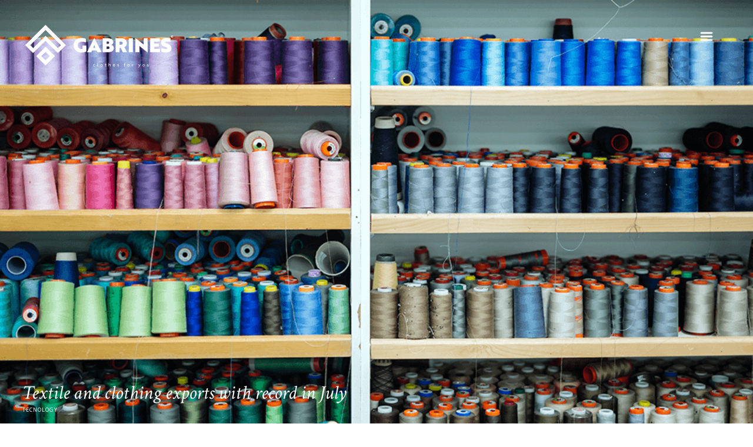

--- FILE ---
content_type: text/html; charset=UTF-8
request_url: https://gabrines.com/textile-and-clothing-exports-with-record-in-july/?lang=en
body_size: 10550
content:
<!DOCTYPE html>
<!--[if lt IE 7]><html class="no-js lt-ie9 lt-ie8 lt-ie7 ie" lang="en-US" xmlns:og="http://opengraphprotocol.org/schema/" xmlns:fb="http://www.facebook.com/2008/fbml" prefix="og: https://ogp.me/ns#"><![endif]-->
<!--[if IE 7]><html class="no-js lt-ie9 lt-ie8 ie" lang="en-US" xmlns:og="http://opengraphprotocol.org/schema/" xmlns:fb="http://www.facebook.com/2008/fbml" prefix="og: https://ogp.me/ns#"><![endif]-->
<!--[if IE 8]><html class="no-js lt-ie9 ie" lang="en-US" xmlns:og="http://opengraphprotocol.org/schema/" xmlns:fb="http://www.facebook.com/2008/fbml" prefix="og: https://ogp.me/ns#"><![endif]-->
<!--[if gt IE 8]><!--> <html class="no-js" lang="en-US" xmlns:og="http://opengraphprotocol.org/schema/" xmlns:fb="http://www.facebook.com/2008/fbml" prefix="og: https://ogp.me/ns#"> <!--<![endif]-->
<head>

	<!-- META -->

	<meta charset="UTF-8" />
    <meta name="viewport" content="width=device-width, initial-scale=1, maximum-scale=1">
    <meta name="apple-mobile-web-app-capable" content="yes">
    <meta name="mobile-web-app-capable" content="yes">
	<meta name="format-detection" content="telephone=no">
	<meta http-equiv="X-UA-Compatible" content="IE=edge">
	<meta name="google-site-verification=jhy5DWJUb_EbDBMm5tyo-X9yfNta1aqIDy7_EHDKeR8">
	<!-- Global site tag (gtag.js) - Google Analytics -->
<script async src="https://www.googletagmanager.com/gtag/js?id=UA-145941261-1"></script>
<script>
  window.dataLayer = window.dataLayer || [];
  function gtag(){dataLayer.push(arguments);}
  gtag('js', new Date());

  gtag('config', 'UA-145941261-1');
</script>

		  <meta name="description" content="A Gabrines é uma marca de roupa casual e lifestyle-wear. Temos uma forte tendência para a moda desportiva, que se adapta a diferentes estilos.">
	<!-- LINKS -->

	<link rel="profile" href="https://gmpg.org/xfn/11" />
	<link rel="pingback" href="https://gabrines.com/xmlrpc.php" />

		<link rel="shortcut icon" type="image/x-icon" href="https://gabrines.com/assets_u/2017/10/Gabrines_icon-01.png" />
	
	<!-- WP HEAD -->

	<link rel="alternate" hreflang="en" href="https://gabrines.com/textile-and-clothing-exports-with-record-in-july/?lang=en" />
<link rel="alternate" hreflang="pt-pt" href="https://gabrines.com/exportacoes-de-textil-e-vestuario-com-record/" />

<!-- Search Engine Optimization by Rank Math - https://s.rankmath.com/home -->
<title>Textile and clothing exports with record in July - Gabrines</title>
<meta name="description" content="With a growth of 3,4% comparing to July last year, exports reached 531,4 million euros, a value that hasn’t been reached since 2002."/>
<meta name="robots" content="follow, index, max-snippet:-1, max-video-preview:-1, max-image-preview:large"/>
<link rel="canonical" href="https://gabrines.com/textile-and-clothing-exports-with-record-in-july/?lang=en" />
<meta property="og:locale" content="en_US">
<meta property="og:type" content="article">
<meta property="og:title" content="Textile and clothing exports with record in July - Gabrines">
<meta property="og:description" content="With a growth of 3,4% comparing to July last year, exports reached 531,4 million euros, a value that hasn’t been reached since 2002.">
<meta property="og:url" content="https://gabrines.com/textile-and-clothing-exports-with-record-in-july/?lang=en">
<meta property="og:site_name" content="Gabrines">
<meta property="article:section" content="Tecnology">
<meta property="og:updated_time" content="2021-01-28T12:11:38+00:00">
<meta property="og:image" content="https://gabrines.com/assets_u/2019/09/Setor-têxtil.png">
<meta property="og:image:secure_url" content="https://gabrines.com/assets_u/2019/09/Setor-têxtil.png">
<meta property="og:image:width" content="960">
<meta property="og:image:height" content="560">
<meta property="og:image:alt" content="Exportações têxtil e vestuário batem record de julho">
<meta property="og:image:type" content="image/png">
<meta property="article:published_time" content="2019-09-12WEST11:50:20+01:00">
<meta property="article:modified_time" content="2021-01-28WET12:11:38+00:00">
<meta name="twitter:card" content="summary_large_image">
<meta name="twitter:title" content="Textile and clothing exports with record in July - Gabrines">
<meta name="twitter:description" content="With a growth of 3,4% comparing to July last year, exports reached 531,4 million euros, a value that hasn’t been reached since 2002.">
<meta name="twitter:image" content="https://gabrines.com/assets_u/2019/09/Setor-têxtil.png">
<script type="application/ld+json" class="rank-math-schema">{"@context":"https://schema.org","@graph":[{"@type":["Organization","Person"],"@id":"https://gabrines.com/?lang=en#person","name":"Gabrines","url":"https://gabrines.com/?lang=en"},{"@type":"WebSite","@id":"https://gabrines.com/?lang=en#website","url":"https://gabrines.com/?lang=en","name":"Gabrines","publisher":{"@id":"https://gabrines.com/?lang=en#person"},"inLanguage":"en-US"},{"@type":"ImageObject","@id":"https://gabrines.com/textile-and-clothing-exports-with-record-in-july/?lang=en#primaryImage","url":"https://gabrines.com/assets_u/2019/09/Setor-te\u0302xtil.png","width":"960","height":"560"},{"@type":"WebPage","@id":"https://gabrines.com/textile-and-clothing-exports-with-record-in-july/?lang=en#webpage","url":"https://gabrines.com/textile-and-clothing-exports-with-record-in-july/?lang=en","name":"Textile and clothing exports with record in July - Gabrines","datePublished":"2019-09-12T11:50:20+01:00","dateModified":"2021-01-28T12:11:38+00:00","isPartOf":{"@id":"https://gabrines.com/?lang=en#website"},"primaryImageOfPage":{"@id":"https://gabrines.com/textile-and-clothing-exports-with-record-in-july/?lang=en#primaryImage"},"inLanguage":"en-US"},{"@type":"BlogPosting","headline":"Textile and clothing exports with record in July  - Gabrines","datePublished":"2019-09-12WEST11:50:20+01:00","dateModified":"2021-01-28WET12:11:38+00:00","author":{"@type":"Person","name":"Access-19-Unify"},"description":"With a growth of 3,4% comparing to July last year, exports reached 531,4 million euros, a value that hasn\u2019t been reached since 2002.","@id":"https://gabrines.com/textile-and-clothing-exports-with-record-in-july/?lang=en#schema-11540","isPartOf":{"@id":"https://gabrines.com/textile-and-clothing-exports-with-record-in-july/?lang=en#webpage"},"publisher":{"@id":"https://gabrines.com/?lang=en#person"},"image":{"@id":"https://gabrines.com/textile-and-clothing-exports-with-record-in-july/?lang=en#primaryImage"},"inLanguage":"en-US","mainEntityOfPage":{"@id":"https://gabrines.com/textile-and-clothing-exports-with-record-in-july/?lang=en#webpage"}}]}</script>
<!-- /Rank Math WordPress SEO plugin -->

<link rel='dns-prefetch' href='//www.google.com' />
<link rel='dns-prefetch' href='//fonts.googleapis.com' />
<link rel='dns-prefetch' href='//s.w.org' />
<link rel="alternate" type="application/rss+xml" title="Gabrines &raquo; Feed" href="https://gabrines.com/feed/?lang=en" />
<link rel="alternate" type="application/rss+xml" title="Gabrines &raquo; Comments Feed" href="https://gabrines.com/comments/feed/?lang=en" />
		<script type="text/javascript">
			window._wpemojiSettings = {"baseUrl":"https:\/\/s.w.org\/images\/core\/emoji\/12.0.0-1\/72x72\/","ext":".png","svgUrl":"https:\/\/s.w.org\/images\/core\/emoji\/12.0.0-1\/svg\/","svgExt":".svg","source":{"concatemoji":"https:\/\/gabrines.com\/wp-includes\/js\/wp-emoji-release.min.js?ver=5.4.18"}};
			/*! This file is auto-generated */
			!function(e,a,t){var n,r,o,i=a.createElement("canvas"),p=i.getContext&&i.getContext("2d");function s(e,t){var a=String.fromCharCode;p.clearRect(0,0,i.width,i.height),p.fillText(a.apply(this,e),0,0);e=i.toDataURL();return p.clearRect(0,0,i.width,i.height),p.fillText(a.apply(this,t),0,0),e===i.toDataURL()}function c(e){var t=a.createElement("script");t.src=e,t.defer=t.type="text/javascript",a.getElementsByTagName("head")[0].appendChild(t)}for(o=Array("flag","emoji"),t.supports={everything:!0,everythingExceptFlag:!0},r=0;r<o.length;r++)t.supports[o[r]]=function(e){if(!p||!p.fillText)return!1;switch(p.textBaseline="top",p.font="600 32px Arial",e){case"flag":return s([127987,65039,8205,9895,65039],[127987,65039,8203,9895,65039])?!1:!s([55356,56826,55356,56819],[55356,56826,8203,55356,56819])&&!s([55356,57332,56128,56423,56128,56418,56128,56421,56128,56430,56128,56423,56128,56447],[55356,57332,8203,56128,56423,8203,56128,56418,8203,56128,56421,8203,56128,56430,8203,56128,56423,8203,56128,56447]);case"emoji":return!s([55357,56424,55356,57342,8205,55358,56605,8205,55357,56424,55356,57340],[55357,56424,55356,57342,8203,55358,56605,8203,55357,56424,55356,57340])}return!1}(o[r]),t.supports.everything=t.supports.everything&&t.supports[o[r]],"flag"!==o[r]&&(t.supports.everythingExceptFlag=t.supports.everythingExceptFlag&&t.supports[o[r]]);t.supports.everythingExceptFlag=t.supports.everythingExceptFlag&&!t.supports.flag,t.DOMReady=!1,t.readyCallback=function(){t.DOMReady=!0},t.supports.everything||(n=function(){t.readyCallback()},a.addEventListener?(a.addEventListener("DOMContentLoaded",n,!1),e.addEventListener("load",n,!1)):(e.attachEvent("onload",n),a.attachEvent("onreadystatechange",function(){"complete"===a.readyState&&t.readyCallback()})),(n=t.source||{}).concatemoji?c(n.concatemoji):n.wpemoji&&n.twemoji&&(c(n.twemoji),c(n.wpemoji)))}(window,document,window._wpemojiSettings);
		</script>
		<style type="text/css">
img.wp-smiley,
img.emoji {
	display: inline !important;
	border: none !important;
	box-shadow: none !important;
	height: 1em !important;
	width: 1em !important;
	margin: 0 .07em !important;
	vertical-align: -0.1em !important;
	background: none !important;
	padding: 0 !important;
}
</style>
	<link rel='stylesheet'  href='https://gabrines.com/wp-includes/css/dist/block-library/style.min.css?ver=5.4.18' type='text/css' media='all' />
<link rel='stylesheet'  href='https://gabrines.com/assets_p/contact-form-7/includes/css/styles.css?ver=5.3.2' type='text/css' media='all' />
<link rel='stylesheet'  href='https://gabrines.com/assets_p/essential-grid/public/assets/css/settings.css?ver=2.2.2' type='text/css' media='all' />
<link rel='stylesheet'  href='https://fonts.googleapis.com/css?family=Open+Sans%3A300%2C400%2C600%2C700%2C800&#038;ver=5.4.18' type='text/css' media='all' />
<link rel='stylesheet'  href='https://fonts.googleapis.com/css?family=Raleway%3A100%2C200%2C300%2C400%2C500%2C600%2C700%2C800%2C900&#038;ver=5.4.18' type='text/css' media='all' />
<link rel='stylesheet'  href='https://fonts.googleapis.com/css?family=Droid+Serif%3A400%2C700&#038;ver=5.4.18' type='text/css' media='all' />
<link rel='stylesheet'  href='https://gabrines.com/assets_p/essential-grid/public/assets/font/fontello/css/fontello.css?ver=2.2.2' type='text/css' media='all' />
<link rel='stylesheet'  href='//gabrines.com/assets_p/sitepress-multilingual-cms/templates/language-switchers/legacy-dropdown/style.min.css?ver=1' type='text/css' media='all' />
<style id='wpml-legacy-dropdown-0-inline-css' type='text/css'>
.wpml-ls-statics-shortcode_actions, .wpml-ls-statics-shortcode_actions .wpml-ls-sub-menu, .wpml-ls-statics-shortcode_actions a {border-color:#cdcdcd;}.wpml-ls-statics-shortcode_actions a {color:#444444;background-color:#ffffff;}.wpml-ls-statics-shortcode_actions a:hover,.wpml-ls-statics-shortcode_actions a:focus {color:#000000;background-color:#eeeeee;}.wpml-ls-statics-shortcode_actions .wpml-ls-current-language>a {color:#444444;background-color:#ffffff;}.wpml-ls-statics-shortcode_actions .wpml-ls-current-language:hover>a, .wpml-ls-statics-shortcode_actions .wpml-ls-current-language>a:focus {color:#000000;background-color:#eeeeee;}
</style>
<link rel='stylesheet'  href='//gabrines.com/assets_p/sitepress-multilingual-cms/templates/language-switchers/menu-item/style.min.css?ver=1' type='text/css' media='all' />
<link rel='stylesheet'  href='https://fonts.googleapis.com/css?family=Lato%3A300%2C400%2C400italic%2C500%2C600%2C700%2C700%2C800%2C900&#038;ver=5.4.18' type='text/css' media='all' />
<link rel='stylesheet'  href='https://fonts.googleapis.com/css?family=Open+Sans%3A300%2C400%2C400italic%2C500%2C600%2C700%2C700%2C800%2C900&#038;ver=5.4.18' type='text/css' media='all' />
<link rel='stylesheet'  href='https://fonts.googleapis.com/css?family=Lekton%3A300%2C400%2C400italic%2C500%2C600%2C700%2C700%2C800&#038;ver=5.4.18' type='text/css' media='all' />
<link rel='stylesheet'  href='https://fonts.googleapis.com/css?family=Crimson+Text%3A300%2C400%2C400italic%2C500%2C600%2C700%2C700%2C800&#038;ver=5.4.18' type='text/css' media='all' />
<link rel='stylesheet'  href='https://gabrines.com/assets_t/style.css?ver=5.4.18' type='text/css' media='all' />
<style id='lobo-style-inline-css' type='text/css'>


			/* CUSTOM FONTS */

			.actions .action,.compact-menu .main-d-nav ul li a, .view-item-btn, .item-meta h2, .prjct-hvr-title h2, body .module .heading, .blog-action-title, .blog-search-box, .comments-count, .comment-reply-link, .footer .social-area ul li a, .product .button, li.product .price, .product .item-cat, .cart-contents span, .shop_table *, .lobo-tabs .shop_table p, .lobo-tabs *, .lobo-tabs input[type="submit"], .lobo-tabs button, .order_details, .woocommerce-page .post-excerpt .variation p, #shop-search a, #shop-search .wsf-heading, .table-end { font-family: 'Lato', sans-serif; }

			.text-hero-title, .text-hero-subtitle { font-family: 'Lato', sans-serif; !important; }

			body, .hero-text-intro .hero-intro h1, .hero-text-intro .hero-intro h2, .inner-post .post-title, .comment-body p, .pagination div a, .call-to-action-btn a, .show-map-btn, .product-content, .product_title, .product-content h2, .product-content h3, .single-product .cart input, #lobo-reviews h5, #lobo-reviews .form input, #lobo-reviews .form select, #lobo-reviews .form textarea, #lobo-reviews .form-submit input#submit, .products > h2, .woocommerce-message .button, .blog-actions .woocommerce.widget .widget-title, .wcp-title, .woocommerce-page .the-post h2, .product-quantity .input-text, .lobo-tabs input, .lobo-tabs select, .lobo-tabs textarea, .lobo-tabs radio, .lobo-tabs checkbox, .lobo-tabs label, .lobo-tabs label abbr, .module .lobo-accordion h3, li.product .price del + ins, .country_select { font-family: 'Open Sans', sans-serif; }

			.contact-form form ::-webkit-input-placeholder { font-family: 'Open Sans', sans-serif; } .contact-form form ::-moz-placeholder { font-family: 'Open Sans', sans-serif; } .contact-form form ::-ms-input-placeholder { font-family: 'Open Sans', sans-serif; } 

			h1, h2, h3, h4, h5, h6, .inner-post .post-date, .inner-post footer a, .single-post h3, .single-post blockquote, .single-post .post-excerpt .left-note, .read-comments-btn, .author-post-meta, .comment-author-wrap, .single-post .comment-reply-title, .respond-field input, .respond-comment textarea, .comment-form input#submit, .submit-caption, .footer .credits, .module blockquote, .contact-form label, .galleria-run .text, #galleria .galleria-control, #galleria .galleria-counter, #galleria .galleria-info-description, #galleria .gal-close-btn, .royalSlider.tabs .rsTab, .rating-meta time, .wcp-subtitle strong, .wcp-subtitle a, .woocommerce-message, .woocommerce-error, .woocommerce-info, .lobo-tabs p, .payment_methods li label, .woocommerce-page .post-excerpt p, .woocommerce-page .post-excerpt dl, .order-actions a, .address a, .lobo-tabs address, #scriptie { font-family: 'Lekton', sans-serif; }

			.hero-info h1, .hero-info h2, .secondary-typeface, .compact-menu .main-d-nav .menu-footer p, .module-title, .text-module .copy h4, .text-module .copy h5, .text-module .copy h6, .module-caption, .slide-caption, .prjct-description-head h3, body .module .copy-highlight, .item-meta .item-cat { font-family: 'Crimson Text', serif; }

			/* CUSTOM COLORS */

			::-moz-selection { background-color: #043962; }
			::selection { background-color: #043962; }

			#header .main-d-nav ul .sub-menu, .module-caption, .slide-caption, .audioplayer-bar-played, .post-item:hover .inner-post footer a, .cats a:after, .cats-blog a:after, .action a:after, .call-to-action-module h2:after, .call-to-action-module h3:after, .call-to-action-module h4:after, .mb_YTPseekbar, .comment-list .bypostauthor .comment-inner:after, .hero-info a:after, #galleria .galleria-info-description, .royalSlider.tabs .rsTab:after, .galleria-container.background--light .galleria-close-wrapper a:hover, .separator h3:after, .galleria-container.background--dark .galleria-close-wrapper a:hover, .separator h3:after, .galleria-close-wrapper a:hover, .separator h3:after, .single_add_to_cart_button, #lobo-reviews h5, li.product .view_button, .woocommerce-message .button, .blog-actions .woocommerce.widget > ul, .cart-contents span, #main-cart .widget_shopping_cart .button.view, .woocommerce-page input[type="submit"], .woocommerce-page button, .wc-button, .woo-cheader a:after, .wcp-subtitle a:after, #shop-search a:after, .mejs-controls .mejs-time-rail .mejs-time-current { background-color: #043962; }

			body .module .copy-highlight, .single-product .product_meta a:hover, .reviews-slider .rsArrow:hover .rsArrowIcn:before, .onsale, .woocommerce-message .button:hover, .blog-actions .woocommerce.widget .widget-title.expand:hover, .blog-actions .woocommerce.widget .widget-title.expand.opened, #main-cart .cart-title:first-letter, #main-cart .widget_shopping_cart .button:hover, .single_add_to_cart_button:hover, .woocommerce-page input[type="submit"]:hover, .woocommerce-page button:hover, .star-rating .star:before, .wcp-subtitle a:hover, .order-actions a:hover, a.wc-button:hover { color: #043962; }

			.woocommerce #s, .blog-actions .woocommerce.widget .widget-title.expand:hover, .blog-actions .woocommerce.widget .widget-title.expand.opened { border-color: #043962; }

			.compact-menu .main-d-nav .c-close-btn span, .actions-bottom .sticky-head-elmnts .hero-sticky-title, .actions-bottom .sticky-head-elmnts .action-scroll-top a i, .share-wdgt span, .overlay .close-btn span, .pagination .prev-post a, .woocommerce-pagination .page-numbers a:hover { background-color: rgb(6, 76, 146); }

			.blog-actions .cats-blog li a, .call-to-action-btn a, .show-map-btn { color: rgb(6, 76, 146); }

			.no-touch .compact-menu .main-d-nav ul li a:hover, .compact-menu .main-d-nav .menu-footer p .copy-highlight, .compact-menu .main-d-nav ul li.current a { color: rgb(7, 102, 176); }

			.pagination .next-post a, .comment-list .even, form input[type="submit"], .selector, .current-selector { background-color: rgb(7, 96, 186); }

			.comment-list .odd, .mb_YTPLoaded, .pagination, .video-embedded .vem-overlay:hover .vem-play, .mejs-overlay:hover .mejs-overlay-button, .mejs-controls .mejs-time-rail .mejs-time-loaded { background-color: rgb(9, 122, 230); }

			.rating-word { color: rgb(7, 96, 186); }

			.woocommerce-page .item-hover:hover:before { border-color: #043962; }

			a:active, a:focus, .no-touch a:active, .no-touch a:focus { color: rgb(0, 3, 4); }

			/* IE uses absolute paths to .cur files - YAY!!! :) */

			.ie .sldr-nofade .bottom-dark .hero-item .rsOverflow,
			.ie .sldr-nofade .top-dark .hero-item .rsOverflow,
			.ie .sldr-nofade .bottom-dark .grab-cursor,
			.ie .sldr-nofade .top-dark .grab-cursor {  
			  cursor: url(https://gabrines.com/assets_t/img/grab-sldr-light.cur), move !important;
			}
			.ie .sldr-nofade .bottom-light .hero-item .rsOverflow,
			.ie .sldr-nofade .top-light .hero-item .rsOverflow,
			.ie .sldr-nofade .bottom-light .grab-cursor,
			.ie .sldr-nofade .top-light .grab-cursor {
			  cursor: url(https://gabrines.com/assets_t/img/grab-sldr-dark.cur), move !important;
			}
			.ie .bottom-dark .hero-item .rsOverflow .rsArrowLeft,
			.ie .top-dark .hero-item .rsOverflow .rsArrowLeft,
			.ie .bottom-dark .rsArrowLeft .grab-cursor,
			.ie .top-dark .rsArrowLeft .grab-cursor,
			.ie .galleria-container.background--dark .galleria-image-nav-left i {  
			  cursor: url(https://gabrines.com/assets_t/img/grab-gallery-left-light.cur), move !important;
			}
			.ie .bottom-light .hero-item .rsOverflow .rsArrowLeft,
			.ie .top-light .hero-item .rsOverflow .rsArrowLeft,
			.ie .bottom-light .rsArrowLeft .grab-cursor,
			.ie .top-light .rsArrowLeft .grab-cursor,
			.ie .galleria-container.background--light .galleria-image-nav-left i {  
			  cursor: url(https://gabrines.com/assets_t/img/grab-gallery-left-dark.cur), move !important;
			}
			.ie .bottom-dark .hero-item .rsOverflow .rsArrowRight,
			.ie .top-dark .hero-item .rsOverflow .rsArrowRight,
			.ie .bottom-dark .rsArrowRight .grab-cursor,
			.ie .top-dark .rsArrowRight .grab-cursor,
			.ie .galleria-container.background--dark .galleria-image-nav-right i { 
				cursor: url(https://gabrines.com/assets_t/img/grab-gallery-right-light.cur), move !important;
			}
			.ie .bottom-light .hero-item .rsOverflow .rsArrowRight,
			.ie .top-light .hero-item .rsOverflow .rsArrowRight,
			.ie .bottom-light .rsArrowRight .grab-cursor,
			.ie .top-light .rsArrowRight .grab-cursor,
			.ie .galleria-container.background--light .galleria-image-nav-right i {  
			  cursor: url(https://gabrines.com/assets_t/img/grab-gallery-right-dark.cur), move !important;
			}

			/* CUSTOM CSS */

		.compact-menu .main-d-nav ul li a{
    font-family: 'Lekton', sans-serif;
    font-size: 35px;
    font-weight: 400;
    letter-spacing: 3px;
}
#module-9010{
    background: white !important;
}
#content-wrapper > section > div.the-post > aside{
    display:none;
}
.comments-wrapper{
    display:none;
}
.pagination div a{
    color: white !important;
}
.post-item .inner-post footer a:hover {
    color: white;
}
@media only screen and (min-width: 1154px) {

.wpcf7-form {
    text-align:left;
    margin-left: 25%;
    margin-right: 25px;
    margin-top: 25px;

}
    
    .compact-menu .main-d-nav .sf-menu ul li a {
   font-size: 20px !important;
    opacity: 1;
    
}

article.esg-filters.esg-singlefilters {
    margin-bottom: 15px !important;
}
article.esg-filters.esg-multiplefilters {
    margin-bottom: 15px !important;
}
}
@media only screen and (max-width: 1154px) {
#module-5671 {
    height:550px !important;
}
    .p_fc{
    margin-top:-120px;
}
.wpcf7-form {
    text-align:left;
    margin-left: 25%;
    margin-right: 25px;
    margin-top:-50px;
    
}

}

.wpcf7-textarea {
    height:23px !important;
    background-color: rgba(201, 76, 76, 0);
    border-bottom: 1px solid #043962;
}


.wpcf7 input {
    width:61%;
    background-color: rgba(201, 76, 76, 0);
    border-bottom: 1px solid #043962;
}

.cfbutton {
width:100px !important;
background: #043962;
color: #ffffff;
}

.cfbutton:hover {
background: #ffffff;
color: #043962;
}

input[type="submit"] {
    border: none;
    height: 40px;
    width: 65% !important;
    position: static;
    width: auto;
}

#module-11370{
    margin-top:-60px;
}
#module-11410{
    margin-top:-60px;
}
#module-11430{
    margin-top:-60px;
}

#module-5640{
    margin-top:-65px;
}

</style>
<script type='text/javascript' src='https://gabrines.com/wp-includes/js/jquery/jquery.js?ver=1.12.4-wp'></script>
<script type='text/javascript' src='https://gabrines.com/wp-includes/js/jquery/jquery-migrate.min.js?ver=1.4.1'></script>
<script type='text/javascript'>
/* <![CDATA[ */
var cssTarget = "img.style-svg";
var ForceInlineSVGActive = "false";
/* ]]> */
</script>
<script type='text/javascript' src='https://gabrines.com/assets_p/svg-support/js/min/svgs-inline-min.js?ver=1.0.0'></script>
<script type='text/javascript' src='//gabrines.com/assets_p/sitepress-multilingual-cms/templates/language-switchers/legacy-dropdown/script.min.js?ver=1'></script>
<script type='text/javascript' src='https://gabrines.com/assets_t/js/comment-reply.js?ver=5.4.18'></script>
<link rel='https://api.w.org/' href='https://gabrines.com/wp-json/' />
<link rel="EditURI" type="application/rsd+xml" title="RSD" href="https://gabrines.com/xmlrpc.php?rsd" />
<link rel="wlwmanifest" type="application/wlwmanifest+xml" href="https://gabrines.com/wp-includes/wlwmanifest.xml" /> 

<link rel="alternate" type="application/json+oembed" href="https://gabrines.com/wp-json/oembed/1.0/embed?url=https%3A%2F%2Fgabrines.com%2Ftextile-and-clothing-exports-with-record-in-july%2F%3Flang%3Den" />
<link rel="alternate" type="text/xml+oembed" href="https://gabrines.com/wp-json/oembed/1.0/embed?url=https%3A%2F%2Fgabrines.com%2Ftextile-and-clothing-exports-with-record-in-july%2F%3Flang%3Den&#038;format=xml" />



<!-- This site is optimized with the Schema plugin v1.7.9.2 - https://schema.press -->
<script type="application/ld+json">{"@context":"https:\/\/schema.org\/","@type":"BlogPosting","mainEntityOfPage":{"@type":"WebPage","@id":"https:\/\/gabrines.com\/textile-and-clothing-exports-with-record-in-july\/?lang=en"},"url":"https:\/\/gabrines.com\/textile-and-clothing-exports-with-record-in-july\/?lang=en","headline":"Textile and clothing exports with record in July","datePublished":"2019-09-12T11:50:20+01:00","dateModified":"2021-01-28T12:11:38+00:00","publisher":{"@type":"Organization","@id":"https:\/\/gabrines.com\/?lang=en#organization","name":"Gabrines","logo":{"@type":"ImageObject","url":"https:\/\/gabrines.com\/assets_u\/2017\/10\/Gabrines_logo_WL-2.svg","width":600,"height":60}},"image":{"@type":"ImageObject","url":"https:\/\/gabrines.com\/assets_u\/2019\/09\/Setor-têxtil.png","width":960,"height":560},"articleSection":"Tecnology","description":"Since 2002, July did not register such positive values July was one of the most positive months to the textile and clothing industries when it comes to exports. With a growth of 3,4% comparing to July last year, exports reached 531,4 million euros, a value that hasn’t been reached","author":{"@type":"Person","name":"UNIFY","url":"https:\/\/gabrines.com\/author\/access-19-unify\/?lang=en","image":{"@type":"ImageObject","url":"https:\/\/secure.gravatar.com\/avatar\/bd9e84877c5d48e09238ff9b9166a2cf?s=96&d=mm&r=g","height":96,"width":96}}}</script>

<meta property="og:title" content="Textile and clothing exports with record in July"/><meta property="og:type" content="article"/><meta property="og:url" content="https://gabrines.com/textile-and-clothing-exports-with-record-in-july/?lang=en"/><meta property="og:site_name" content="Gabrines"/><meta property="og:description" content="Since 2002, July did not register such positive values July was one of the most positive months to the textile and clothing industries when it comes to exports. With a ..." /><meta name="twitter:card" value="summary"><meta itemprop="image" content="https://gabrines.com/assets_u/2019/09/Setor-têxtil.png"> <meta name="twitter:image:src" content="https://gabrines.com/assets_u/2019/09/Setor-têxtil.png"><meta property="og:image" content="https://gabrines.com/assets_u/2019/09/Setor-têxtil.png" /><style type="text/css">

			html, * html body {
				margin-top: 0 !important;
			}

			#wpadminbar {
				background: rgba(0, 0, 0, .4) !important;
				opacity: .7 !important;
				-ms-filter:"progid:DXImageTransform.Microsoft.Alpha(Opacity=70)" !important;
				filter: alpha(opacity=70) !important;
			}

		</style>		<style type="text/css" id="wp-custom-css">
			#vmPlayer{
	pointer-events: none !important;
}
@media only screen and (max-width: 600px){
	#vmPlayer{
		left: -500px !important;
	}
	.logo {
    width:180px !important;
		left: 20px
		}
	}

.grecaptcha-badge {
	visibility: hidden;
}

.wpcf7-response-output {
	margin-left:0!important;
	border-color:transparent!important;
	color:#dc3232!important;
	padding-left:0!important;
}
		</style>
				
</head>


<body data-rsssl=1 id="body" class="post-template-default single single-post postid-1252 single-format-standard parallax sticky-head compact-menu sldr-loop sldr-fade sticky-default ">

	<!-- Start main wrapper -->
    <div id="main-wrapper">

        <span class="menu-firer"><a href="#"><i class="icon-menu"></i><small>Menu</small></a></span>
        
        
       	<!-- Start Main Nav -->
        <header id="header">
            <div id="nav-wrapper">

            	<a href="https://gabrines.com/?lang=en" title="Home" class="logo" style="width:260px;height:75px">

				<!-- Get logo -->
				
	                <img class="logo-light regular-logo" src="https://gabrines.com/assets_u/2017/06/Gabrines_logo.svg" alt="Gabrines">
	                <img class="logo-dark regular-logo" src="https://gabrines.com/assets_u/2017/10/Gabrines_logo_WL-2.svg" alt="Gabrines">
	                <img class="logo-light retina-logo" src="https://gabrines.com/assets_u/2017/06/Gabrines_logo-1.svg" alt="Gabrines">
	                <img class="logo-dark retina-logo" src="https://gabrines.com/assets_u/2017/10/Gabrines_logo_WL-1.svg" alt="Gabrines">

            	</a>

            	<!-- Complete menu -->
                <nav class="main-d-nav iefix" style="background-image:url(https://gabrines.com/assets_u/2017/10/Gabrines_imagem_menu_1-1.jpg)">

	            	<ul id="menu-gabrines-main-menu-ingles" class="sf-menu"><li id="menu-item-1164" class="menu-item"><a href="https://gabrines.com/?lang=en">HOME</a></li>
<li id="menu-item-1022" class="menu-item"><a href="https://gabrines.com/thebrand/?lang=en">The Brand</a></li>
<li id="menu-item-1163" class="has-subs menu-item"><a href="https://gabrines.com/portfolio-gabrines/?lang=en">PORTFOLIO</a><ul class="sub-menu">	<li id="menu-item-1157" class="menu-item"><a href="https://gabrines.com/portfolio-gabrines-woman/?lang=en">WOMAN</a></li>
	<li id="menu-item-1158" class="menu-item"><a href="https://gabrines.com/portfolio-gabrines-man/?lang=en">MAN</a></li>
</ul>
</li>
<li id="menu-item-1021" class="menu-item"><a href="https://gabrines.com/news/?lang=en">News</a></li>
<li id="menu-item-1024" class="menu-item"><a href="https://gabrines.com/contacts/?lang=en">Contacts</a></li>
<li id="menu-item-wpml-ls-2-en" class="menu-item menu-item-language"><a href="https://gabrines.com/textile-and-clothing-exports-with-record-in-july/?lang=en"><img
            class="wpml-ls-flag"
            src="https://gabrines.com/assets_p/sitepress-multilingual-cms/res/flags/en.png"
            alt="English"
            
            
    /></a></li>
<li id="menu-item-wpml-ls-2-pt-pt" class="menu-item menu-item-language"><a href="https://gabrines.com/exportacoes-de-textil-e-vestuario-com-record/"><img
            class="wpml-ls-flag"
            src="https://gabrines.com/assets_p/sitepress-multilingual-cms/res/flags/pt-pt.png"
            alt="Portuguese (Portugal)"
            
            
    /></a></li>
<li class="selector"></li><li class="current-selector"></li></ul>
					<!-- Compact Menu -->

					
					<div class="menu-footer">
                        <div class="menu-logo"></div>
                        <div class="menu-branding">
                            <p></p>
                        </div>
                    </div>

                	
                </nav>
                
            </div>

        </header>
        <!-- End Main Nav -->

        <!-- Hero Start -->

        <div class="hero-spacer" style="height: 130px;"></div>

        <section class="hero-module">

        	<div class="hero-info">
            <h1 class="hero-title">Textile and clothing exports with record in July</h1>
            <span class="subtitle">Tecnology</span>
        </div>
            <div class="overlay">
                <span class="close-btn">
                    <span class="hr"></span>
                    <span class="vr"></span>
                </span>
            </div>

            <div class="sticky-head-elmnts">
                <div class="actions">

                	
               		
                        <div class="action action-filters" data-action="filter"><a href="#">SEARCH</a></div>

                	
                	
                	
                	                    	
                    	<div class="action action-fullscreen" data-action="fullscreen"><a href="#">FULLSCREEN</a></div>

                	
                	
						<div class="action action-scroll-top" data-action="scroll"><a href="#">GO TOP<i class="icon-up-open-big"></i></a></div>
                    	
                	                    
                </div>

                <h2 class="hero-sticky-title">Textile and clothing exports with record in July</h2>

            </div>

        	
	        <div class="blog-actions">

	            <div class="blog-action-search">
	                <h5 class="blog-action-title">Type & click enter</h5>
	                
		<form role="search" method="get" id="searchform" class="search-form" action="https://gabrines.com/?lang=en">
			<label class="screen-reader-text hidden" for="s">Search for:</label>
			<input class="blog-search-box" type="search" placeholder="Search" name="s" id="s" />
			<input id="submit_s" type="submit" style="display:none !important" />
	    </form>	            </div>

	            
	            <div class="blog-categories">
	                <h5 class="blog-action-title">Categories</h5>
	                <ul class="cats-blog">	<li class="cat-item cat-item-52"><a href="https://gabrines.com/category/design-en/?lang=en">Design</a>
</li>
	<li class="cat-item cat-item-51"><a href="https://gabrines.com/category/news-en/?lang=en">News</a>
</li>
	<li class="cat-item cat-item-74"><a href="https://gabrines.com/category/tecnology-en/?lang=en">Tecnology</a>
</li>
</ul>
	            </div>

	        	
	        </div>

		
            <div class="hero-info-shdw"></div>

            <section id="hero-wrapper" class="face-control" data-height-type="auto" data-height-value="">
	        <span class="target target-top"></span>
	        <span class="target target-bottom"></span><figure class="hero-image hero-item"><img src="https://gabrines.com/assets_u/2019/09/Setor-têxtil.png" alt="" ></figure></section>
        </section>

        <!-- Hero End -->

        <!-- Content Start -->

        <section id="content-wrapper">
	
		<section class="content-module post-wrapper clearfix">

            <div class="the-post">

                <aside class="aside-left one-fifth clearfix">

                    <div class="meta">

                        <div class="meta-author">

                            <figure class="avatar"><a href="https://gabrines.com/author/access-19-unify/?lang=en" title="Posts written by UNIFY"><img alt='' src='https://secure.gravatar.com/avatar/bd9e84877c5d48e09238ff9b9166a2cf?s=128&#038;d=mm&#038;r=g' srcset='https://secure.gravatar.com/avatar/bd9e84877c5d48e09238ff9b9166a2cf?s=256&#038;d=mm&#038;r=g 2x' class='avatar avatar-128 photo' height='128' width='128' /></a>
                            </figure>

                           	<div class="author-post-meta">
                               <span class="post-date"><time pubdate datetime="2019-09-12T11:50:20+01:00">12th of September 2019</time></span>
                               <span class="post-author-profile"><small>written by</small><a href="https://gabrines.com/author/access-19-unify/?lang=en" title="Author Profile">UNIFY</a></span>

                           	</div>

                        </div>

                    </div>

                </aside>

				<article id="post-1252" class="hentry three-fifth last post-1252 post type-post status-publish format-standard has-post-thumbnail category-tecnology-en">

					<div class="post-body">

						<h2>Textile and clothing exports with record in July</h2>

						<div class="post-excerpt">

						
<h4>Since 2002, July did not register such positive values</h4>



<p>July was one of the most positive months to the textile and clothing industries when it comes to exports.</p>



<p>With a growth of 3,4% comparing to July last year, exports reached 531,4 million euros, a value that hasn’t been reached since 2002.</p>



<p>The data were treated by <strong>ATP</strong> and released by <strong>INE</strong> and also show the growth of the American (more 17M€), Canadian (7M€) and Indian (5M€) markets.&nbsp;</p>



<p>Speaking with <strong>Expresso</strong>, Paulo Vaz, general-director of ATP, explains these data by the combination of two major factors: “ The results from June were bad. A lot of things didn’t go well and even the succession of holidays reduced the working days, which made drag some business into july. But we can’t also forget that the sector has been growing for several years and, even if the pace is slowing down, records happen, and the seventh month of the years is normally a good month. It closes a cycle and concentrate a lot of turnover.&nbsp;</p>



<p>Analyzing the growth by products, the exports of clothing and fabric accessories have increased 25M€, follow by pastes, felt and cordage articles (more 17M ), and the special fabrics and tufts (with more than 3,8 M€ registered).</p>



<p>Despite the july results, in cumulative terms, the sector&#8217;s exports totalize 3,207 million euros, 0.9% less than the same period in 2018.</p>

						</div>

					</div>

				</article>

			</div>

			
			
            <div class="pagination clearfix face-control">

                <div class="prev-post">

                                
                    <a href="https://gabrines.com/gabrines-invests-on-communication/?lang=en" title="Gabrines invests on communication">
                        <div class="pagination-inner">
                            <small>Previous Post</small>
                            Gabrines invests on communication                        </div>
                    </a>

                
                </div>

                <div class="next-post">

            	
                    <a href="https://gabrines.com/global-warming-also-affects-textile-workers/?lang=en" title="Global warming also affects textile workers">
                        <div class="pagination-inner">
                            <small>Next Post</small>
                            Global warming also affects textile workers                        </div> 
                    </a>

                
                </div>

            </div>

            <div class="call-to-action-btn face-control">
                <a href="https://gabrines.com/news/?lang=en" title="Back to Blog">Back to Posts</a>
            </div>

	

            <div class="clearfix"></div>

        </section>

        <!-- Content End -->

        <!-- Footer -->
        
       <footer class="footer">
       		<div class="social-area">
                <ul><li><a target="_blank" href="https://www.facebook.com/Gabrines1/" title="Join us on Facebook" class="shr-btn-facebook"><span>Facebook</span><i class="icon-facebook"></i></a></li><li><a target="_blank" href="https://www.linkedin.com/company/26176211/" title="Join us on Linkedin" class="shr-btn-linkedin"><span>Linkedin</span><i class="icon-linkedin"></i></a></li></ul>            </div>
            <div class="credits">
                © 2021 GABRINES. All Rights Reserved. | By <a href="https://www.unify.pt/" target="_blank"><strong>UNIFY™</strong></a>            </div>
        </footer>

    </div>

	<!-- Preloader -->

	<div id="preloader">
	    <div class="preloader-image" style="background-image:url(https://gabrines.com/assets_u/2019/09/Setor-têxtil-190x190.png);"></div>
	    <div id="spinner"></div>
	</div>

    <!-- Sharing Start -->

    
    <!-- Sharing End -->
	
	<!-- IE7 Message Start -->
	<div id="oldie">
		<p>This is a unique website which will require a more modern browser to work!<br /><br />
		<a href="https://www.google.com/chrome/" target="_blank">Please upgrade today!</a>
		</p>
	</div>
	<!-- IE7 Message End -->

	<!-- No Scripts Message -->
	<noscript id="scriptie">
		<div>
			<p>This is a modern website which will require Javascript to work. <br />Please turn it on!			</p>
		</div>
	</noscript>

    <!-- THE END -->

	<script type='text/javascript'>
/* <![CDATA[ */
var wpcf7 = {"apiSettings":{"root":"https:\/\/gabrines.com\/wp-json\/contact-form-7\/v1","namespace":"contact-form-7\/v1"},"cached":"1"};
/* ]]> */
</script>
<script type='text/javascript' src='https://gabrines.com/assets_p/contact-form-7/includes/js/scripts.js?ver=5.3.2'></script>
<script type='text/javascript' src='https://www.google.com/recaptcha/api.js?render=6LeIdDQaAAAAALD1bPnXiz66M_IQM3-aNqgldWeF&#038;ver=3.0'></script>
<script type='text/javascript'>
/* <![CDATA[ */
var wpcf7_recaptcha = {"sitekey":"6LeIdDQaAAAAALD1bPnXiz66M_IQM3-aNqgldWeF","actions":{"homepage":"homepage","contactform":"contactform"}};
/* ]]> */
</script>
<script type='text/javascript' src='https://gabrines.com/assets_p/contact-form-7/modules/recaptcha/script.js?ver=5.3.2'></script>
<script type='text/javascript' src='https://gabrines.com/assets_t/js/modernizr-2.6.2.min.js'></script>
<script type='text/javascript' src='https://gabrines.com/assets_t/js/plugins.js'></script>
<script type='text/javascript'>
/* <![CDATA[ */
var themeObjects = {"base":"https:\/\/gabrines.com\/assets_t","galleriaSkin":"https:\/\/gabrines.com\/assets_t\/js\/galleria-themes\/skin-01\/galleria-skin.js","textReviews":"Reviews","textSort":"Sort by","wooCommerce23":""};
/* ]]> */
</script>
<script type='text/javascript' src='https://gabrines.com/assets_t/js/main.js'></script>
<script type='text/javascript' src='https://gabrines.com/wp-includes/js/wp-embed.min.js?ver=5.4.18'></script>

</body>
</html>

--- FILE ---
content_type: text/html; charset=utf-8
request_url: https://www.google.com/recaptcha/api2/anchor?ar=1&k=6LeIdDQaAAAAALD1bPnXiz66M_IQM3-aNqgldWeF&co=aHR0cHM6Ly9nYWJyaW5lcy5jb206NDQz&hl=en&v=PoyoqOPhxBO7pBk68S4YbpHZ&size=invisible&anchor-ms=20000&execute-ms=30000&cb=ot3tjuf656pp
body_size: 48762
content:
<!DOCTYPE HTML><html dir="ltr" lang="en"><head><meta http-equiv="Content-Type" content="text/html; charset=UTF-8">
<meta http-equiv="X-UA-Compatible" content="IE=edge">
<title>reCAPTCHA</title>
<style type="text/css">
/* cyrillic-ext */
@font-face {
  font-family: 'Roboto';
  font-style: normal;
  font-weight: 400;
  font-stretch: 100%;
  src: url(//fonts.gstatic.com/s/roboto/v48/KFO7CnqEu92Fr1ME7kSn66aGLdTylUAMa3GUBHMdazTgWw.woff2) format('woff2');
  unicode-range: U+0460-052F, U+1C80-1C8A, U+20B4, U+2DE0-2DFF, U+A640-A69F, U+FE2E-FE2F;
}
/* cyrillic */
@font-face {
  font-family: 'Roboto';
  font-style: normal;
  font-weight: 400;
  font-stretch: 100%;
  src: url(//fonts.gstatic.com/s/roboto/v48/KFO7CnqEu92Fr1ME7kSn66aGLdTylUAMa3iUBHMdazTgWw.woff2) format('woff2');
  unicode-range: U+0301, U+0400-045F, U+0490-0491, U+04B0-04B1, U+2116;
}
/* greek-ext */
@font-face {
  font-family: 'Roboto';
  font-style: normal;
  font-weight: 400;
  font-stretch: 100%;
  src: url(//fonts.gstatic.com/s/roboto/v48/KFO7CnqEu92Fr1ME7kSn66aGLdTylUAMa3CUBHMdazTgWw.woff2) format('woff2');
  unicode-range: U+1F00-1FFF;
}
/* greek */
@font-face {
  font-family: 'Roboto';
  font-style: normal;
  font-weight: 400;
  font-stretch: 100%;
  src: url(//fonts.gstatic.com/s/roboto/v48/KFO7CnqEu92Fr1ME7kSn66aGLdTylUAMa3-UBHMdazTgWw.woff2) format('woff2');
  unicode-range: U+0370-0377, U+037A-037F, U+0384-038A, U+038C, U+038E-03A1, U+03A3-03FF;
}
/* math */
@font-face {
  font-family: 'Roboto';
  font-style: normal;
  font-weight: 400;
  font-stretch: 100%;
  src: url(//fonts.gstatic.com/s/roboto/v48/KFO7CnqEu92Fr1ME7kSn66aGLdTylUAMawCUBHMdazTgWw.woff2) format('woff2');
  unicode-range: U+0302-0303, U+0305, U+0307-0308, U+0310, U+0312, U+0315, U+031A, U+0326-0327, U+032C, U+032F-0330, U+0332-0333, U+0338, U+033A, U+0346, U+034D, U+0391-03A1, U+03A3-03A9, U+03B1-03C9, U+03D1, U+03D5-03D6, U+03F0-03F1, U+03F4-03F5, U+2016-2017, U+2034-2038, U+203C, U+2040, U+2043, U+2047, U+2050, U+2057, U+205F, U+2070-2071, U+2074-208E, U+2090-209C, U+20D0-20DC, U+20E1, U+20E5-20EF, U+2100-2112, U+2114-2115, U+2117-2121, U+2123-214F, U+2190, U+2192, U+2194-21AE, U+21B0-21E5, U+21F1-21F2, U+21F4-2211, U+2213-2214, U+2216-22FF, U+2308-230B, U+2310, U+2319, U+231C-2321, U+2336-237A, U+237C, U+2395, U+239B-23B7, U+23D0, U+23DC-23E1, U+2474-2475, U+25AF, U+25B3, U+25B7, U+25BD, U+25C1, U+25CA, U+25CC, U+25FB, U+266D-266F, U+27C0-27FF, U+2900-2AFF, U+2B0E-2B11, U+2B30-2B4C, U+2BFE, U+3030, U+FF5B, U+FF5D, U+1D400-1D7FF, U+1EE00-1EEFF;
}
/* symbols */
@font-face {
  font-family: 'Roboto';
  font-style: normal;
  font-weight: 400;
  font-stretch: 100%;
  src: url(//fonts.gstatic.com/s/roboto/v48/KFO7CnqEu92Fr1ME7kSn66aGLdTylUAMaxKUBHMdazTgWw.woff2) format('woff2');
  unicode-range: U+0001-000C, U+000E-001F, U+007F-009F, U+20DD-20E0, U+20E2-20E4, U+2150-218F, U+2190, U+2192, U+2194-2199, U+21AF, U+21E6-21F0, U+21F3, U+2218-2219, U+2299, U+22C4-22C6, U+2300-243F, U+2440-244A, U+2460-24FF, U+25A0-27BF, U+2800-28FF, U+2921-2922, U+2981, U+29BF, U+29EB, U+2B00-2BFF, U+4DC0-4DFF, U+FFF9-FFFB, U+10140-1018E, U+10190-1019C, U+101A0, U+101D0-101FD, U+102E0-102FB, U+10E60-10E7E, U+1D2C0-1D2D3, U+1D2E0-1D37F, U+1F000-1F0FF, U+1F100-1F1AD, U+1F1E6-1F1FF, U+1F30D-1F30F, U+1F315, U+1F31C, U+1F31E, U+1F320-1F32C, U+1F336, U+1F378, U+1F37D, U+1F382, U+1F393-1F39F, U+1F3A7-1F3A8, U+1F3AC-1F3AF, U+1F3C2, U+1F3C4-1F3C6, U+1F3CA-1F3CE, U+1F3D4-1F3E0, U+1F3ED, U+1F3F1-1F3F3, U+1F3F5-1F3F7, U+1F408, U+1F415, U+1F41F, U+1F426, U+1F43F, U+1F441-1F442, U+1F444, U+1F446-1F449, U+1F44C-1F44E, U+1F453, U+1F46A, U+1F47D, U+1F4A3, U+1F4B0, U+1F4B3, U+1F4B9, U+1F4BB, U+1F4BF, U+1F4C8-1F4CB, U+1F4D6, U+1F4DA, U+1F4DF, U+1F4E3-1F4E6, U+1F4EA-1F4ED, U+1F4F7, U+1F4F9-1F4FB, U+1F4FD-1F4FE, U+1F503, U+1F507-1F50B, U+1F50D, U+1F512-1F513, U+1F53E-1F54A, U+1F54F-1F5FA, U+1F610, U+1F650-1F67F, U+1F687, U+1F68D, U+1F691, U+1F694, U+1F698, U+1F6AD, U+1F6B2, U+1F6B9-1F6BA, U+1F6BC, U+1F6C6-1F6CF, U+1F6D3-1F6D7, U+1F6E0-1F6EA, U+1F6F0-1F6F3, U+1F6F7-1F6FC, U+1F700-1F7FF, U+1F800-1F80B, U+1F810-1F847, U+1F850-1F859, U+1F860-1F887, U+1F890-1F8AD, U+1F8B0-1F8BB, U+1F8C0-1F8C1, U+1F900-1F90B, U+1F93B, U+1F946, U+1F984, U+1F996, U+1F9E9, U+1FA00-1FA6F, U+1FA70-1FA7C, U+1FA80-1FA89, U+1FA8F-1FAC6, U+1FACE-1FADC, U+1FADF-1FAE9, U+1FAF0-1FAF8, U+1FB00-1FBFF;
}
/* vietnamese */
@font-face {
  font-family: 'Roboto';
  font-style: normal;
  font-weight: 400;
  font-stretch: 100%;
  src: url(//fonts.gstatic.com/s/roboto/v48/KFO7CnqEu92Fr1ME7kSn66aGLdTylUAMa3OUBHMdazTgWw.woff2) format('woff2');
  unicode-range: U+0102-0103, U+0110-0111, U+0128-0129, U+0168-0169, U+01A0-01A1, U+01AF-01B0, U+0300-0301, U+0303-0304, U+0308-0309, U+0323, U+0329, U+1EA0-1EF9, U+20AB;
}
/* latin-ext */
@font-face {
  font-family: 'Roboto';
  font-style: normal;
  font-weight: 400;
  font-stretch: 100%;
  src: url(//fonts.gstatic.com/s/roboto/v48/KFO7CnqEu92Fr1ME7kSn66aGLdTylUAMa3KUBHMdazTgWw.woff2) format('woff2');
  unicode-range: U+0100-02BA, U+02BD-02C5, U+02C7-02CC, U+02CE-02D7, U+02DD-02FF, U+0304, U+0308, U+0329, U+1D00-1DBF, U+1E00-1E9F, U+1EF2-1EFF, U+2020, U+20A0-20AB, U+20AD-20C0, U+2113, U+2C60-2C7F, U+A720-A7FF;
}
/* latin */
@font-face {
  font-family: 'Roboto';
  font-style: normal;
  font-weight: 400;
  font-stretch: 100%;
  src: url(//fonts.gstatic.com/s/roboto/v48/KFO7CnqEu92Fr1ME7kSn66aGLdTylUAMa3yUBHMdazQ.woff2) format('woff2');
  unicode-range: U+0000-00FF, U+0131, U+0152-0153, U+02BB-02BC, U+02C6, U+02DA, U+02DC, U+0304, U+0308, U+0329, U+2000-206F, U+20AC, U+2122, U+2191, U+2193, U+2212, U+2215, U+FEFF, U+FFFD;
}
/* cyrillic-ext */
@font-face {
  font-family: 'Roboto';
  font-style: normal;
  font-weight: 500;
  font-stretch: 100%;
  src: url(//fonts.gstatic.com/s/roboto/v48/KFO7CnqEu92Fr1ME7kSn66aGLdTylUAMa3GUBHMdazTgWw.woff2) format('woff2');
  unicode-range: U+0460-052F, U+1C80-1C8A, U+20B4, U+2DE0-2DFF, U+A640-A69F, U+FE2E-FE2F;
}
/* cyrillic */
@font-face {
  font-family: 'Roboto';
  font-style: normal;
  font-weight: 500;
  font-stretch: 100%;
  src: url(//fonts.gstatic.com/s/roboto/v48/KFO7CnqEu92Fr1ME7kSn66aGLdTylUAMa3iUBHMdazTgWw.woff2) format('woff2');
  unicode-range: U+0301, U+0400-045F, U+0490-0491, U+04B0-04B1, U+2116;
}
/* greek-ext */
@font-face {
  font-family: 'Roboto';
  font-style: normal;
  font-weight: 500;
  font-stretch: 100%;
  src: url(//fonts.gstatic.com/s/roboto/v48/KFO7CnqEu92Fr1ME7kSn66aGLdTylUAMa3CUBHMdazTgWw.woff2) format('woff2');
  unicode-range: U+1F00-1FFF;
}
/* greek */
@font-face {
  font-family: 'Roboto';
  font-style: normal;
  font-weight: 500;
  font-stretch: 100%;
  src: url(//fonts.gstatic.com/s/roboto/v48/KFO7CnqEu92Fr1ME7kSn66aGLdTylUAMa3-UBHMdazTgWw.woff2) format('woff2');
  unicode-range: U+0370-0377, U+037A-037F, U+0384-038A, U+038C, U+038E-03A1, U+03A3-03FF;
}
/* math */
@font-face {
  font-family: 'Roboto';
  font-style: normal;
  font-weight: 500;
  font-stretch: 100%;
  src: url(//fonts.gstatic.com/s/roboto/v48/KFO7CnqEu92Fr1ME7kSn66aGLdTylUAMawCUBHMdazTgWw.woff2) format('woff2');
  unicode-range: U+0302-0303, U+0305, U+0307-0308, U+0310, U+0312, U+0315, U+031A, U+0326-0327, U+032C, U+032F-0330, U+0332-0333, U+0338, U+033A, U+0346, U+034D, U+0391-03A1, U+03A3-03A9, U+03B1-03C9, U+03D1, U+03D5-03D6, U+03F0-03F1, U+03F4-03F5, U+2016-2017, U+2034-2038, U+203C, U+2040, U+2043, U+2047, U+2050, U+2057, U+205F, U+2070-2071, U+2074-208E, U+2090-209C, U+20D0-20DC, U+20E1, U+20E5-20EF, U+2100-2112, U+2114-2115, U+2117-2121, U+2123-214F, U+2190, U+2192, U+2194-21AE, U+21B0-21E5, U+21F1-21F2, U+21F4-2211, U+2213-2214, U+2216-22FF, U+2308-230B, U+2310, U+2319, U+231C-2321, U+2336-237A, U+237C, U+2395, U+239B-23B7, U+23D0, U+23DC-23E1, U+2474-2475, U+25AF, U+25B3, U+25B7, U+25BD, U+25C1, U+25CA, U+25CC, U+25FB, U+266D-266F, U+27C0-27FF, U+2900-2AFF, U+2B0E-2B11, U+2B30-2B4C, U+2BFE, U+3030, U+FF5B, U+FF5D, U+1D400-1D7FF, U+1EE00-1EEFF;
}
/* symbols */
@font-face {
  font-family: 'Roboto';
  font-style: normal;
  font-weight: 500;
  font-stretch: 100%;
  src: url(//fonts.gstatic.com/s/roboto/v48/KFO7CnqEu92Fr1ME7kSn66aGLdTylUAMaxKUBHMdazTgWw.woff2) format('woff2');
  unicode-range: U+0001-000C, U+000E-001F, U+007F-009F, U+20DD-20E0, U+20E2-20E4, U+2150-218F, U+2190, U+2192, U+2194-2199, U+21AF, U+21E6-21F0, U+21F3, U+2218-2219, U+2299, U+22C4-22C6, U+2300-243F, U+2440-244A, U+2460-24FF, U+25A0-27BF, U+2800-28FF, U+2921-2922, U+2981, U+29BF, U+29EB, U+2B00-2BFF, U+4DC0-4DFF, U+FFF9-FFFB, U+10140-1018E, U+10190-1019C, U+101A0, U+101D0-101FD, U+102E0-102FB, U+10E60-10E7E, U+1D2C0-1D2D3, U+1D2E0-1D37F, U+1F000-1F0FF, U+1F100-1F1AD, U+1F1E6-1F1FF, U+1F30D-1F30F, U+1F315, U+1F31C, U+1F31E, U+1F320-1F32C, U+1F336, U+1F378, U+1F37D, U+1F382, U+1F393-1F39F, U+1F3A7-1F3A8, U+1F3AC-1F3AF, U+1F3C2, U+1F3C4-1F3C6, U+1F3CA-1F3CE, U+1F3D4-1F3E0, U+1F3ED, U+1F3F1-1F3F3, U+1F3F5-1F3F7, U+1F408, U+1F415, U+1F41F, U+1F426, U+1F43F, U+1F441-1F442, U+1F444, U+1F446-1F449, U+1F44C-1F44E, U+1F453, U+1F46A, U+1F47D, U+1F4A3, U+1F4B0, U+1F4B3, U+1F4B9, U+1F4BB, U+1F4BF, U+1F4C8-1F4CB, U+1F4D6, U+1F4DA, U+1F4DF, U+1F4E3-1F4E6, U+1F4EA-1F4ED, U+1F4F7, U+1F4F9-1F4FB, U+1F4FD-1F4FE, U+1F503, U+1F507-1F50B, U+1F50D, U+1F512-1F513, U+1F53E-1F54A, U+1F54F-1F5FA, U+1F610, U+1F650-1F67F, U+1F687, U+1F68D, U+1F691, U+1F694, U+1F698, U+1F6AD, U+1F6B2, U+1F6B9-1F6BA, U+1F6BC, U+1F6C6-1F6CF, U+1F6D3-1F6D7, U+1F6E0-1F6EA, U+1F6F0-1F6F3, U+1F6F7-1F6FC, U+1F700-1F7FF, U+1F800-1F80B, U+1F810-1F847, U+1F850-1F859, U+1F860-1F887, U+1F890-1F8AD, U+1F8B0-1F8BB, U+1F8C0-1F8C1, U+1F900-1F90B, U+1F93B, U+1F946, U+1F984, U+1F996, U+1F9E9, U+1FA00-1FA6F, U+1FA70-1FA7C, U+1FA80-1FA89, U+1FA8F-1FAC6, U+1FACE-1FADC, U+1FADF-1FAE9, U+1FAF0-1FAF8, U+1FB00-1FBFF;
}
/* vietnamese */
@font-face {
  font-family: 'Roboto';
  font-style: normal;
  font-weight: 500;
  font-stretch: 100%;
  src: url(//fonts.gstatic.com/s/roboto/v48/KFO7CnqEu92Fr1ME7kSn66aGLdTylUAMa3OUBHMdazTgWw.woff2) format('woff2');
  unicode-range: U+0102-0103, U+0110-0111, U+0128-0129, U+0168-0169, U+01A0-01A1, U+01AF-01B0, U+0300-0301, U+0303-0304, U+0308-0309, U+0323, U+0329, U+1EA0-1EF9, U+20AB;
}
/* latin-ext */
@font-face {
  font-family: 'Roboto';
  font-style: normal;
  font-weight: 500;
  font-stretch: 100%;
  src: url(//fonts.gstatic.com/s/roboto/v48/KFO7CnqEu92Fr1ME7kSn66aGLdTylUAMa3KUBHMdazTgWw.woff2) format('woff2');
  unicode-range: U+0100-02BA, U+02BD-02C5, U+02C7-02CC, U+02CE-02D7, U+02DD-02FF, U+0304, U+0308, U+0329, U+1D00-1DBF, U+1E00-1E9F, U+1EF2-1EFF, U+2020, U+20A0-20AB, U+20AD-20C0, U+2113, U+2C60-2C7F, U+A720-A7FF;
}
/* latin */
@font-face {
  font-family: 'Roboto';
  font-style: normal;
  font-weight: 500;
  font-stretch: 100%;
  src: url(//fonts.gstatic.com/s/roboto/v48/KFO7CnqEu92Fr1ME7kSn66aGLdTylUAMa3yUBHMdazQ.woff2) format('woff2');
  unicode-range: U+0000-00FF, U+0131, U+0152-0153, U+02BB-02BC, U+02C6, U+02DA, U+02DC, U+0304, U+0308, U+0329, U+2000-206F, U+20AC, U+2122, U+2191, U+2193, U+2212, U+2215, U+FEFF, U+FFFD;
}
/* cyrillic-ext */
@font-face {
  font-family: 'Roboto';
  font-style: normal;
  font-weight: 900;
  font-stretch: 100%;
  src: url(//fonts.gstatic.com/s/roboto/v48/KFO7CnqEu92Fr1ME7kSn66aGLdTylUAMa3GUBHMdazTgWw.woff2) format('woff2');
  unicode-range: U+0460-052F, U+1C80-1C8A, U+20B4, U+2DE0-2DFF, U+A640-A69F, U+FE2E-FE2F;
}
/* cyrillic */
@font-face {
  font-family: 'Roboto';
  font-style: normal;
  font-weight: 900;
  font-stretch: 100%;
  src: url(//fonts.gstatic.com/s/roboto/v48/KFO7CnqEu92Fr1ME7kSn66aGLdTylUAMa3iUBHMdazTgWw.woff2) format('woff2');
  unicode-range: U+0301, U+0400-045F, U+0490-0491, U+04B0-04B1, U+2116;
}
/* greek-ext */
@font-face {
  font-family: 'Roboto';
  font-style: normal;
  font-weight: 900;
  font-stretch: 100%;
  src: url(//fonts.gstatic.com/s/roboto/v48/KFO7CnqEu92Fr1ME7kSn66aGLdTylUAMa3CUBHMdazTgWw.woff2) format('woff2');
  unicode-range: U+1F00-1FFF;
}
/* greek */
@font-face {
  font-family: 'Roboto';
  font-style: normal;
  font-weight: 900;
  font-stretch: 100%;
  src: url(//fonts.gstatic.com/s/roboto/v48/KFO7CnqEu92Fr1ME7kSn66aGLdTylUAMa3-UBHMdazTgWw.woff2) format('woff2');
  unicode-range: U+0370-0377, U+037A-037F, U+0384-038A, U+038C, U+038E-03A1, U+03A3-03FF;
}
/* math */
@font-face {
  font-family: 'Roboto';
  font-style: normal;
  font-weight: 900;
  font-stretch: 100%;
  src: url(//fonts.gstatic.com/s/roboto/v48/KFO7CnqEu92Fr1ME7kSn66aGLdTylUAMawCUBHMdazTgWw.woff2) format('woff2');
  unicode-range: U+0302-0303, U+0305, U+0307-0308, U+0310, U+0312, U+0315, U+031A, U+0326-0327, U+032C, U+032F-0330, U+0332-0333, U+0338, U+033A, U+0346, U+034D, U+0391-03A1, U+03A3-03A9, U+03B1-03C9, U+03D1, U+03D5-03D6, U+03F0-03F1, U+03F4-03F5, U+2016-2017, U+2034-2038, U+203C, U+2040, U+2043, U+2047, U+2050, U+2057, U+205F, U+2070-2071, U+2074-208E, U+2090-209C, U+20D0-20DC, U+20E1, U+20E5-20EF, U+2100-2112, U+2114-2115, U+2117-2121, U+2123-214F, U+2190, U+2192, U+2194-21AE, U+21B0-21E5, U+21F1-21F2, U+21F4-2211, U+2213-2214, U+2216-22FF, U+2308-230B, U+2310, U+2319, U+231C-2321, U+2336-237A, U+237C, U+2395, U+239B-23B7, U+23D0, U+23DC-23E1, U+2474-2475, U+25AF, U+25B3, U+25B7, U+25BD, U+25C1, U+25CA, U+25CC, U+25FB, U+266D-266F, U+27C0-27FF, U+2900-2AFF, U+2B0E-2B11, U+2B30-2B4C, U+2BFE, U+3030, U+FF5B, U+FF5D, U+1D400-1D7FF, U+1EE00-1EEFF;
}
/* symbols */
@font-face {
  font-family: 'Roboto';
  font-style: normal;
  font-weight: 900;
  font-stretch: 100%;
  src: url(//fonts.gstatic.com/s/roboto/v48/KFO7CnqEu92Fr1ME7kSn66aGLdTylUAMaxKUBHMdazTgWw.woff2) format('woff2');
  unicode-range: U+0001-000C, U+000E-001F, U+007F-009F, U+20DD-20E0, U+20E2-20E4, U+2150-218F, U+2190, U+2192, U+2194-2199, U+21AF, U+21E6-21F0, U+21F3, U+2218-2219, U+2299, U+22C4-22C6, U+2300-243F, U+2440-244A, U+2460-24FF, U+25A0-27BF, U+2800-28FF, U+2921-2922, U+2981, U+29BF, U+29EB, U+2B00-2BFF, U+4DC0-4DFF, U+FFF9-FFFB, U+10140-1018E, U+10190-1019C, U+101A0, U+101D0-101FD, U+102E0-102FB, U+10E60-10E7E, U+1D2C0-1D2D3, U+1D2E0-1D37F, U+1F000-1F0FF, U+1F100-1F1AD, U+1F1E6-1F1FF, U+1F30D-1F30F, U+1F315, U+1F31C, U+1F31E, U+1F320-1F32C, U+1F336, U+1F378, U+1F37D, U+1F382, U+1F393-1F39F, U+1F3A7-1F3A8, U+1F3AC-1F3AF, U+1F3C2, U+1F3C4-1F3C6, U+1F3CA-1F3CE, U+1F3D4-1F3E0, U+1F3ED, U+1F3F1-1F3F3, U+1F3F5-1F3F7, U+1F408, U+1F415, U+1F41F, U+1F426, U+1F43F, U+1F441-1F442, U+1F444, U+1F446-1F449, U+1F44C-1F44E, U+1F453, U+1F46A, U+1F47D, U+1F4A3, U+1F4B0, U+1F4B3, U+1F4B9, U+1F4BB, U+1F4BF, U+1F4C8-1F4CB, U+1F4D6, U+1F4DA, U+1F4DF, U+1F4E3-1F4E6, U+1F4EA-1F4ED, U+1F4F7, U+1F4F9-1F4FB, U+1F4FD-1F4FE, U+1F503, U+1F507-1F50B, U+1F50D, U+1F512-1F513, U+1F53E-1F54A, U+1F54F-1F5FA, U+1F610, U+1F650-1F67F, U+1F687, U+1F68D, U+1F691, U+1F694, U+1F698, U+1F6AD, U+1F6B2, U+1F6B9-1F6BA, U+1F6BC, U+1F6C6-1F6CF, U+1F6D3-1F6D7, U+1F6E0-1F6EA, U+1F6F0-1F6F3, U+1F6F7-1F6FC, U+1F700-1F7FF, U+1F800-1F80B, U+1F810-1F847, U+1F850-1F859, U+1F860-1F887, U+1F890-1F8AD, U+1F8B0-1F8BB, U+1F8C0-1F8C1, U+1F900-1F90B, U+1F93B, U+1F946, U+1F984, U+1F996, U+1F9E9, U+1FA00-1FA6F, U+1FA70-1FA7C, U+1FA80-1FA89, U+1FA8F-1FAC6, U+1FACE-1FADC, U+1FADF-1FAE9, U+1FAF0-1FAF8, U+1FB00-1FBFF;
}
/* vietnamese */
@font-face {
  font-family: 'Roboto';
  font-style: normal;
  font-weight: 900;
  font-stretch: 100%;
  src: url(//fonts.gstatic.com/s/roboto/v48/KFO7CnqEu92Fr1ME7kSn66aGLdTylUAMa3OUBHMdazTgWw.woff2) format('woff2');
  unicode-range: U+0102-0103, U+0110-0111, U+0128-0129, U+0168-0169, U+01A0-01A1, U+01AF-01B0, U+0300-0301, U+0303-0304, U+0308-0309, U+0323, U+0329, U+1EA0-1EF9, U+20AB;
}
/* latin-ext */
@font-face {
  font-family: 'Roboto';
  font-style: normal;
  font-weight: 900;
  font-stretch: 100%;
  src: url(//fonts.gstatic.com/s/roboto/v48/KFO7CnqEu92Fr1ME7kSn66aGLdTylUAMa3KUBHMdazTgWw.woff2) format('woff2');
  unicode-range: U+0100-02BA, U+02BD-02C5, U+02C7-02CC, U+02CE-02D7, U+02DD-02FF, U+0304, U+0308, U+0329, U+1D00-1DBF, U+1E00-1E9F, U+1EF2-1EFF, U+2020, U+20A0-20AB, U+20AD-20C0, U+2113, U+2C60-2C7F, U+A720-A7FF;
}
/* latin */
@font-face {
  font-family: 'Roboto';
  font-style: normal;
  font-weight: 900;
  font-stretch: 100%;
  src: url(//fonts.gstatic.com/s/roboto/v48/KFO7CnqEu92Fr1ME7kSn66aGLdTylUAMa3yUBHMdazQ.woff2) format('woff2');
  unicode-range: U+0000-00FF, U+0131, U+0152-0153, U+02BB-02BC, U+02C6, U+02DA, U+02DC, U+0304, U+0308, U+0329, U+2000-206F, U+20AC, U+2122, U+2191, U+2193, U+2212, U+2215, U+FEFF, U+FFFD;
}

</style>
<link rel="stylesheet" type="text/css" href="https://www.gstatic.com/recaptcha/releases/PoyoqOPhxBO7pBk68S4YbpHZ/styles__ltr.css">
<script nonce="-FGc6k_nntZdcn_XXJfCMQ" type="text/javascript">window['__recaptcha_api'] = 'https://www.google.com/recaptcha/api2/';</script>
<script type="text/javascript" src="https://www.gstatic.com/recaptcha/releases/PoyoqOPhxBO7pBk68S4YbpHZ/recaptcha__en.js" nonce="-FGc6k_nntZdcn_XXJfCMQ">
      
    </script></head>
<body><div id="rc-anchor-alert" class="rc-anchor-alert"></div>
<input type="hidden" id="recaptcha-token" value="[base64]">
<script type="text/javascript" nonce="-FGc6k_nntZdcn_XXJfCMQ">
      recaptcha.anchor.Main.init("[\x22ainput\x22,[\x22bgdata\x22,\x22\x22,\[base64]/[base64]/[base64]/[base64]/[base64]/[base64]/KGcoTywyNTMsTy5PKSxVRyhPLEMpKTpnKE8sMjUzLEMpLE8pKSxsKSksTykpfSxieT1mdW5jdGlvbihDLE8sdSxsKXtmb3IobD0odT1SKEMpLDApO08+MDtPLS0pbD1sPDw4fFooQyk7ZyhDLHUsbCl9LFVHPWZ1bmN0aW9uKEMsTyl7Qy5pLmxlbmd0aD4xMDQ/[base64]/[base64]/[base64]/[base64]/[base64]/[base64]/[base64]\\u003d\x22,\[base64]\x22,\x22w5ZuMhVYLMKpDhrCsMObwqDDulrCvxQeYH8IMMKYUMO2wovDpThWVE3CqMOrLMOVQE5nCxt9w4rCg1QDLXQYw47DpsOow4dbwp/Dv2QQfRcRw73DnzsGwrHDlcOew4wIw5UuMHDCk8OIa8OGw4IIOMKiw6BGcSHDmcOtYcOteMO9YxnCv23CngrDik/CpMKqIcKWM8OBLHXDpTDDnxrDkcOOwrPClMKDw7AUbcO9w75KHB/[base64]/M1LCkXJxf8OLck5UdsKHwprDtCTCthQCw69rwrfDg8KIwrk2TsK7w7Nqw79REwQEw7p5PHIgw5zDtgHDpsOECsOXF8OvH2MCZRBlwrPCkMOzwrRqXcOkwqIww6MJw7HCm8OzCCdjPkDCn8Ohw5/CkUzDkMO6UMK9M8O+QRLCpcKPf8OXJ8KFWQrDhy47eX3CvsOaO8KHw63DgsK2E8OYw5QAw5wcwqTDgydFfw/Dg1XCqjJsKMOkecKtQcOOP8KKBMK+wrsUw6zDiybCsMOqXsOFwpjCmW3CgcODw7gQcmsOw5k/[base64]/CjWxhw6rCoXnDhWnCgMOhN8O5b0Q/A37Dn8Krw78/Cx7ChMOlwqPDvsKPw5ovFMKlwoNGR8KKKsOSacOkw77Du8KIB2rCvg54DVgkwpk/[base64]/CpGNhb8K2wobDq8Onf8OCS8OBXEzDk8KzwqwDw6pgw7xZRcOAwohLw6HCmMK2T8KKMELCk8KewrHDvMKxccOZN8Ozw7YuwrZLZn0xwrzDpcO5w4bCnh/DvsONw4R9w6/[base64]/M3gewqvDqMOQw63DlnlNwrghwrfCoyvDnyNOK8K8wrnDuMK4wpAtGA/DlgrDnMKHwrhRwr43w4VSwoQwwrcXfyjClWtGPBcZMMKIbCHDicOPCRHCpEszA3Rww64Awo/CmgkHwqosOR/Cqg1FwrLDhG9Cw6jDjAvDrwcaZMOPw4/DpV9qwqLCqWkYwowYCMKFaMO5MsKwG8OdHsOVOzgvw6VOwrvDr1gnSyU0w6bDq8K8JikAw6/CunRewoQZw7vDjQ/DpgTDtx7DqcOlF8KAw7U+w5EZwq0gfMOWwrvCqQ4JRsOXLUHDq1fCkcOeaQzCsRtZcR1IR8Kpcw4VwpIJw6/DlngXw67DicKew4XCpiI9DsK+wqTDlcOOwoRCwqUDCEEzbjnCiwnDpHDDon3CqcOEKcKiwojDkx3Ci2BHw7E+BsO0HQjCqcKkw5LCq8KTIsK/aAM0wpV4woU4w4F1wppFacKrByUbBi93TMOTDhzCqsKTw69lwpfDrABow6w3wqEBwrNjTz1FEGkPA8OWISXCnn/DjcOQe19VwpXDu8OQw6M5wprDv2ELawkfw5zCvcKxPMOBGsKLw4NMS2LChB3CtHhfwopYCMKOw6jDtsKXA8KpZFHDrcOoa8OgCMK7I2/Cn8O/w4LCpy7DiidMwqANTsKwwqs1w6nCvsOJGTLCkMOIwqcjD0BUw5cyTgNuw6hBU8O1wrjDt8OYZ0YdBCDDr8Kkw7/DpkXCn8OkUsKWBm/DlsKgIXPCmiNkAAFLbsKMwrfDvMKPwr7DkCA0F8KFHXLChmkjwqtjwpfCg8K4MidKa8KtMcO8XwfDhxjDh8OOCVNeRnsawqTDmmbDjlDCkTrDkcOVBcKOOsKtwq/Cp8ObMi9EwoLCucOpOxsow7vDisOmwr/[base64]/DlMOoGsO7LxXCicKJw6szw40GwobDsWxSwpfCkC7CvcK1wotvGx9bw5UuwrnDhsOudDjDsx3CtsKxK8OgFXMQwovDljHDhQIyWsK+w459XcO3IWF1w5wvQ8OlWsKXQsODLWoSwoEOwonDisOiwrDDk8OWw7NAw4HDq8OPZsKOacKUMGPCr0/Dtk/[base64]/w6jCiHMmwozDv8OmwrbChVkVF8KKwpsNDzd6BcOBw5rDocK7wrBcZnxtw4c9w6rCmifCpSV/[base64]/wpbDtMKdaEtyKD0WBRhmHU/DscKjwqUvw697P8OgZcOmwp3Cn8O6FsObwpPCj3YCNcOMFCvCpQEjw6TDgwvCr2sVcsOqw4cmwrXCpFFBJQPDlMKGw4EbNsKww5HDk8OhbsOKwpQGWxfCk0TDpRJpw5bCimVWQ8KlPWfDqyNpw7k/WsO5OcOuGcK2QlggwokrwoFTw5U4w5ZJwoTDkEkNJGsnHsK1w7doGMOVwrLDs8OCG8Kmw7TDgWNVXcK2bsKjWXXCtyBmwqRFw7LCs0pcTFtiw6bCpHIAwo9vEcOjJ8OqXwQ1KDJGwpzCvHJbwp/CplPCtW/CpsKufV3DnWF2G8KSw6daw69fJcKgGWM+ZMONT8Ktw6Rpw7c/ZgpLVcOew6bCi8OPGMKYIzfCp8KTL8K0wr3Du8Osw6A6w7fDqsOKwqJoIjUTwrPDscK9bVbDqMOEYcOzwrgmcMOyUgl9YzTCgcKXUsKRwrfCssO/TFPClQvDu3PCozxBS8OsUMKcwrfDo8O/[base64]/w67DlMO9wrDDuUN+aMOkDgIyBcOTwqRXwrRAGXjDjzJDw6xYw43CtMK0wqotVsOyw7zCkcOTcjzCtMKhw6JPwp5Aw402BsKGw4tJw4x3CCPDpTXCkcKSw6cBw4I/w4/Cr8KPIcKJfxfDuMO6OsO7PkDDkMK9UxfDnmIDej/[base64]/ClsOQRwAewr7CkcOgw51Tw54iw5rCm8OHC0xCUsOkAcOLw7nCqMOLfcK4wpMhf8K0wrnDjDh3fcKMdcOLUsO5NMKPMCTDl8O/T3dKGTdmwr8VGjJ/[base64]/ClcO5w4PDs3A2WcK2wqRjI1bDlTw2VMOdVsKEwpFewpdpw4Nuw6HDv8K5MMOXaMOiwqzDm2/Ci3ImwrnDu8KzBcO9FcOia8O7EsO5JsKSbMOiDxdPV8OfLlh1OF1swodFNcOAw47CpsOhwp/ClU3DlTPDl8OtUsObay5bw5QLESkpCcKQw7tWFsOyw7bDrsORMFN5QMKbwrbCpxFiwoTCkA/CnC8gw483Fjkpw7jDnTZkWHnDrm5Lw5bDthrCgX5Qwq9gN8KKw6XDj0PCkMKgw7Abw6nCrG1ywo5Vc8OqfMONaMKVRDfDoi5SBXI7A8O+LAYswrHCvB7Dn8KcwoPClsOECwMqwohkw6FXJSBUw5HCnS/DqMKzb1jCtBbDkBjCtsKWQAp4GysEw5LCnMKoLcK/[base64]/UcOBw6NGOMKcMwM+wq3DnnBwUVY9ZQbDiFbDpxVrZWfCo8O7w7tuScK0IQZWw75oQMOOwqd8wp/CqGkdP8ORwpVkasKXwo8paktxw6QUwqIcw6vDpcOiw4zCiFN+wpNcw4LCnSslaMOSwoNpAsKEP0zCvi/DikdSXMKMWlrCuQJtO8KZLsKYwofChULDuzkpw6USwot/w6ZswpvDosO7w6/Ds8KTSTXDvhAIc2hLCTYLwrobwoUjwrFSw4lYIjnCoQDCs8KBwqk6w6lcw6fCnHgew6TDs3nDhsKQwpnCiFrDvQrCu8ODHAxYLMOVw41qwrfCtcOOwoowwr0nwpoEbsOUwp7DvcKgCyfCpcOJwq8vw6/Ciigaw4LCjMKJIgBgAjnCimB+QsOZCHnDrMKow7/ClhXCvsKLwpLCl8Onw4FPcsKVM8KoCsOJwrjDmhxrwphrwpzCqH9jTMKEasKCJjbCpn4SOcKfwqLDgcO7DXMJI0LCs17CrmDDmT46LcOlXcOBXmXCilLDo2XDryfDkcOmV8Ohwq3CocOTwpJrGB7Dr8OAA8O9wo/DoMK6IMKLFjFxXxPDqMONAMKsIVIvwq9NwqrCumktw4vDq8Kewr8Uw4M1WFwkGB5kwqxtwpvCgWIwX8KVw4fCpCAnHATDpg5JCsKTT8OaXzbDi8KDw4MKcMKvfXIZw75gw5nDt8O/LjXDo1TDjcKBOToXw5jCocKfw4jCt8OKwqPCqlkSwrzChF/[base64]/DcKjwrHCvSViwoI6V1LCgMOKw7DDmcKuBcOOb3LDisO9dznDlUTDqMKzwrAsEcKyw67DsHvDgMKNRBd9K8OJa8OZwqLCqMK+w6QWw6nDmHIfwp/[base64]/wpgMw6HCkS9NVMOQEcKCwp9/w4ofbSTDicOjwpDDjRVpw7nCnm4Zw6vCnE0DwqrDrUdUwrlPNTPDt27ClcKEwqrCoMKZwqhzw4XCqsOeDEfDpMOUKcKTwpImwoIVw7rDjCsywq1ewrrDkiBQw4vCoMO0wqd2YSPDtV4Uw4vCi3TDonnCs8OXJ8KVa8Kpwr3ClMKowq/CjsKkDMKaw47Dt8Kbwq1Pw4RFdCALTnUWacOERx3Dg8KJRMKKw7FwJAt+wq1RCcO4GMKfaMOrw5hpwrZyG8Kzwr5kPcKGw7wCw41NZcOyVsO4IMOvDDxLwrfCrSfDmsKzwp/DvsKpDsKFT3ISJF8QQFpdwo8ZEHPDqcOYwptcHyNdwqsRI0XDtcO/w4zCo2PDr8OjecOTJcKYwo4vUsOKVgUvaE8UCD/[base64]/DlRALw5PCk3Zzw6/DtSpNw4HCkV5veyZBTsK9wqIgR8KCesOMbMO9K8OGZlcfwpRcAi3DucOEwp/CklDDrHwDwqF+M8O6fcKTwqnDsmVkd8OPw6bClARuwpvCo8O7wqcqw6XCq8KRBBHCm8OMYVMsw7fCscKzw4kiw4Ukw5PCkjBgwoLDmABzw6PCuMOAFsKcwoN1U8Kwwq58wqQ/w4TDm8Odw4h3AcOIw6XCgcKMw7FzwqTCoMK5w4PDlyjCrzwJJivDp0QMdSldBsOmd8KfwqtCwoEhw4HCikxZwrscwo3CmSrCo8KCw6XCqsO/V8OBw556wpJsCWRvMsO/w6o6wpfDq8OTwovDlX3DvMOjTR9ZFcOGG0cbcjYUbxHDvhUbw5nCvUgKX8KsG8O/wp7Dj0/CrTEgwpEpEsOlER8twrZUWUjCiMK2w45xw4tWeF7Ds20LcsKpw4ZjAMOSK03CtMKtw5/Dqj7DhsOZwphJw4lGdcOPUMK4w6TDncKIYhPCosOXwpXCisOOFTXCqFLDmhZcwr8mwrHChsO4SljDlTbCscO0KSnDmMOlwoFEMsODw74+w50nIQ4He8KTKmrCkMOUw450wo7CjcKmw5I4AiXDuV/Cokstw6c9w7MYHil4woJuRG3Cg1YzwrnCnsK5V0sKwpY0w7MkwrzDgRnCihrDj8OGw6/[base64]/[base64]/[base64]/exzDkGDCnCUFw6HDg8OvW8K/FmM7w40owrnCrcOrwrfChMK1wr/ChcKsw5opw6gSXnYZwqIxNMO6w6rCplNvdCQkTcOowo7DnsOlakvDmVPDiDM9KsKhw6HCj8KfwrfCjxwuwprCr8KffsK9wohEOyfCkMK7dQ8Uwq7DsAvDnxRvwqldH2IaQj7DhkPChcO7Li7DtcKVwpMgWcOCw6TDucOQw5LCnMKdwq/Ci0rCv2PDucOqWEzCrsKBcBrDvsOLworCnGDCg8KhIiDDsMK3RsKYwobCoDXDjkJ/w4waaUbCkcOLV8KGSsOoU8OdUsKiwot1SgXCsjrDssOaA8KIwqnCiATCljt6w7rCrsORwprDtMKuPDPCpsOpw6IUIADCgMKxFVVqTi7Di8KzVFEyUcKKKsK+YcKHw7/CpcOsMsKydsORwoUiUFDCvcO9w4/CisOfw7IZwp7CrxdrJsOFJBXChsOtDhNVwpV9wqRWGMKew7wnw6EMwobCgF7DncKkUsKowoFxwoF5w7nCjAgqwqLDhFrCgcOdw6J5agBTwpbDkkV8woh2M8O3w4vDq3Zrw6nCmsKaGsOsWgzCuyrDtGB9wpwvw5d/DMKGRVwrw7/[base64]/[base64]/DoTNxw4E1BCcUwp/DsMK3w7rCscKewqEzwpvCuCY0wpTCqsK+TMODw4NmTcOlDgTCmWbCocKUw57CuXRlbcO1wogIFlgEUFvCgcOaFGXDtMK9wqdrwpwmVE3Ck0UnwrjCqsOJw6jCgMO6wrpZYCYjNH54XCbDo8KrQWQkw7rCpi/[base64]/Ct8OFw5VVw5VBw5vCkAlzdmHCs8O+w67CgVNBf8OMwoPCv8KwShXDmsOCw5NXasOyw7UVHsKzw5ZwHsKOThHClsKhPcOLSU3DvHlIwpgqT1/Cv8KEwoHDosOdwrjDj8OpS2I/w5vDkcKdw5kbdnnCiMO0VhDDjMOIERPDqsKHw78iWsOvV8KawokNT0vDosKQw4PCpTbCvcKXwonCr2DDvMONw4Q/cQR0KF11wofDn8OxOG7DhFFAccKow4l3w7sfw7hcWFjCmMOVPkHCscKOKsOQw6nDtTw8w6LCpyQ7wrl3wrTDhgbDgMOqwqVGGcKUwqPCrcOLw7rCnMK8woVTE0HDpQRwXcOzwpDCm8K6w7HDhMKuw6bClcK9A8OgQ1fCkMO8wr8TJ3NeAsKSFV/CmcKUwozCqsO4W8Onwq3DgknDg8KRwovDvGd5woDCpMO5JsOcFMOmXmZePsKncRtaMCjCk0Bfw4oLAil+AcOWw6LDjVnCoVzDssOjLsKVOcOCw6TDp8KowonCkHQWw65TwqotYXkLwpjDnsK2OnsWVMOIw5l8XsKuwq/CmSDDgcO3FsKMacKeDsKWUMKQw7BiwpRow6Ivw4g/wrcoVz7DogrCjyxWw684wo0nISHCnMO1wp/Co8OfEmrDpFjDiMK2wqvCugRgw5jDoMKwHsK9RsOywrLDiilqwq/CvRTDqsOiw4fCm8KsKcOhJC0owoPCv38Mw5tLwpVraGRoNiDDl8O7wqwSQiZrw7LChVHDlTDDvxATGHBpOyY0wohMw6nCusOBwoPClMKsP8O1w58dwrQAwqc8wrLDjMOEwrfDvsKUGMKsDSgQamhNccOaw4hAw7s1wqwnwr/[base64]/Ci8OuOjt9EsO0wrvCjALDgMO/[base64]/CiGbCtcKhw7zDj0nDpVbCrcKEZE1mNcK0w6AmN1PDr8KOwrY8PFzCssKpLMKoDgUUNsKdchoTIsKld8KsP007S8Krwr/DqsOAC8O7NkoCwqPDmzkKw4XCrCPDncKew7sOJHXCm8KAG8KpL8OMW8KxBBtMw5Aww4jCuzzDo8O/HmzCiMKxwoDDnsKQBsKhFhIIF8Kaw6DDswU9YWImwq/DncOJZcOnCV1DJ8O8w5jDsMKMwpVsw6jDq8OVCwvDg1pWezAvWMO4w7d9wq7Di3bDk8KWLsOxcMK0RntZwqhFeT5OUHpzwrcxw7/DjMKOHcKAwpbDomrCpMOlc8O3w7tbw4EDw7U0WFJwQCPDkTUoUsKEwrVeRhnDjsOhXkNDw5VRdsORHsOEOCxgw4s1NMOQw6bClcKYazvDlsOeFlA9w5Q0fCNCAsKjwq3CuRd6McOQw5bCscKVwr/[base64]/DiMO8w79PAsO7b8OICcOGGcKTwpQnwpodC8OJw4gnwprDqFowHsOGesOAFMKxAD/CpsKyOTPCnsKFwrnDvnXCinB3XcOIw5DCtTIcfigpwrnDscO0wqM9w5cywrPCgxgUw6fDjcO6woJXBWvDosO/OUFdTH/[base64]/ChgfDuUZQw7B4MTYEI0fDqsO3OMOXw5Y2FiJEZ0jDm8KKRxx8ZmdxasOtWcOVNjAncTTChMO9U8KLEklaWCpdAzQkwpLCiG5VIMOswrbChXDDnRAFwoVawp4YOBQaw4jCoAHCo0DDkcO+woxiw6RLZMOzw5IDwofCk8KVOm/DuMO5YsKNF8KBwrTCu8Kzw4zCnT/DijAIUBbCgTlfIEDCvMK6w7oiwo/[base64]/Ck8KDSAfDn8K/w7/DsGB1wpTCmsOrwoEww4rCnMOmw7nCt8KyNcKwIFFGVcO0wpkLRSzCm8OgwpfCkX7DpcOVw4jCk8KJUxFrZhbDuBLCs8KrJgzDuRPDiBDDt8Onw6R+wopawqPCsMKKwpvCnMKBWXvDusKkw4BZHiQPwpwqGMOoN8KHCMOXwpAUwpPDtsOaw6B9V8K/wrvDlTA4wonDq8O5XcKSwoglbsKRS8KKBsKwRcOTw4DDqnLDpsKicMK3CBvDsCfDolQxw4NBwp3CrDbCrC3ClMKRfsKoXxLDrsOhY8K6TMOPGBPCpMKswrPDuEYIBcORNcO/w5vDhjDDhMOdw43Cj8KXZcKAw4TCpMOnw6DDvA4oEcKlbcOgIQYXHsObQiTDiyfDhcKCTMKYRMKrwoDCv8KhPnTCl8K+wrHCnRJKw6/CqF0CVMKaYy1Fw5fDkgPDosKww5HCvsOlw6QIJcOBwqHCgcKqG8Kiwos4wp7DisKywrPCmcKPMjQ9woE0cm7Cv0XCsXXDk2DDtFzDs8OzQAArw4HConTDqFMoZwbCoMOlE8OAwqLCs8K4NsOYw7PDucOowo5uL2h8aBE0SAAtw6nDpcObwrHCrWEsXlIkwo/ChC9HUsOiT0tsXMOZClItCBjChsOjwqQiMHTCtHvDmnvCmMOxccOww4U3VcODw6TDmj7ClwfCmQ/DuMK0Kk48wrtFwqrColbDuyUcw5dhKDE/VcKxN8ONwo3Cm8K4dgTDm8OrTsKCwqJTe8KOw7Q2w7/DshgfG8KReAFlF8OywoNWw4DCjjrDj18OdF/Dt8K/w4Acw4fCrgfDl8Kywp8Pw6Z4GXHCpCZ3wprCncKIE8Kvw7lww4hLWcOcd2gPw7fCkxjDpcO4w7ssEGhwek/ChHrDqQ4rwpjCnAbCm8OBHHvCpcKQDH3CpcKCVEJww6LDvMOTwqrDoMO7KH4FScK0w6dRMAt3wrg7PcOLdcKhw6oqe8KrKEUmQ8OcH8KUw5zCm8O8w4IgWMKLKA/Cq8OkJhvDs8KxwqXCszvCn8O/M3ZKGsOow7PDtnQTwp/[base64]/DgMOZNsOPAkvDqsKkOlfCoMOJMsOvw6LDhmzCkcONw7jDqErCjgDCuFPDkDYzwq1Qw5g/V8OswrkwXlNUwovDswbDp8OjZMK2IFbDoMKcw7fCumE+wq02d8OVw4I0w4BxLsKkVsOawoRTLE9bP8OTw7dOUsKCw7bCj8OwL8OkMcOgwp/CqG4QIy4yw4BteALDnmLDml1Jwo7DkRtOPMOzwoTDksOrwr5Ew5XCi2FfHMKpc8Krwqdsw5zDpMOZwqzCn8K1w7nCqcKXUnLCsih+YMK/OVpiScO6O8KvwqrDqsOvYxXCkHHDkxjChAkUwoBNw61AOsOMwrzCsFMZIQFGw4MEY3xrwpfDmx1hw7x6w75vwropBcKEOFoJwrnDkUHCu8KJwrzCgcObwq1vegjCq0c7w5/CpMO1wpFzwqgrwqDDh0/DhGDCgsO8fsKBwrgUYBh+RMOnZ8KKXyBqTVFzUcO3PsOjeMOSw51YKAVdwofCs8O8D8OWAMK+wq3CsMKlw5/Cr0nDkigwdMOlfcKuPsO8KMOeBsKew5QVwoVZwpnDssKwfRBiIcKgw7LCnFzDvHNTEsKdPgMpJk3CmGE7WWPDmyDCpsOgw5fCkkBMw5TComUnXV9efsOzwp5yw6lZw617LUfDs0MPwrAdOmnCoEvDk0DDqsK8wofDmX1/CcOrwoDDkMOMAF4Uc3lvwo9iT8OVwqrCund6wqB6Rxs0w7pBw4DChjQjYygLw4lBc8OQF8KHwp7CnMKmw5x+wrLCiDHCpMOxw5E/fMK6wrAuwrpuOHkKw6cycMKFIDLDj8O7IMO0dMKaM8O6A8KpFS3CosOhSsOpw7ciHTApwpHCk1bDuD7DisOjGjXDrmsEwolgHMKtwro0w7VDQ8KpCMOkFF0oNwwEw6c1w57DsyPDgFMRwrvClsONMDA5T8O7wr3CsEZmw6oTYsOSw7XCusKIwoDCn2/CkVtnZEkEe8OIGcKETMOlW8KtwodAw5NWw5AIXsOdw6NXPMKAWEZSQcOdwoQqw7rCtUk2WTFTw6dVwpvCki5awr/Dt8O3cg05WMOuBFTCsk/CsMKNV8K2JkTDsDPCuMK8dsKIwotawqzCocKOG27CsMOBUWYxwrBzXWbDiljDhVfDu1zCszRkw64hw5l5w4h5w49qw5/DssOwZcKVfsKzwq3DnsONwot3NMOqEx3Cl8KGwojCisKJwoswDWjCmQbDqsOgMH08w4/DnMKqDhTCj2LDlDdKw5PCusOvYEhjSkUAw5giw6bDtWIcw7p4dcOPwo4zwo8Sw4rDqh9Cw7lFwqbDh0hrH8KjJ8KDBmXDj0BkVcOiw6dEwp/[base64]/CscKFw4DChB9HwrrCgBgSBMKjKsKDTcK0w7Qfw656w4cienPCj8KLC1nDicO1cn0JwpvDhyJeUBLCqsOqw7oNwpQhOxpRVsKXwoXCjUDCncObcMKvBcKoO8OVSkjCjsOWw6vDqRwpw4/DscKnwp/Cum93wrzDkMO/wrFAw5c7wr3DvFpECEjCisOATcOUw6kDw6LDjhDDs2gdw71Qw4fCjDrDnghlFsOANyHDkMKcIwjDukISIcKGwqvDo8KRccKMAkVOw6FJIsKKw4zCvcKAw7zDksKRX0M7worCqnR7NcOOwpPCk0MKSw3DjsKxwpM3wpPDhEJyGcK0wrrChDHDgWV1wq/DssOMw5/CucORw4VhUMO3ZwExU8OGaFFJLgQjw7fDpQNNwrBOwqJzw6jDrT5lwqPCsQgGwpJVwrtfRzPDi8KWwrVyw6JtMQJjw49mw7DDnMKuOB1QG23DjHvCisKPwqfDgXkMw5xEw4LDoi/Du8KPw5LCnWV5w5R5w4ogfMK9wrLDqRrDsSEZZmBrwrjCoTnCgxrCmg5Ewo/CvADCiGgfw5ogw6/Doj7CvsKJdcKQwpPDrsOkw7UxOT9yw6pUOcKvwr/Cr2/CpcOUw64XwrjCoMK3w47CoAVDwo/DiRJqPcOZElh8wqbDkcOCw6jDlhJbVMOKHsO6w6J1UcOFFVRKwowjeMOjw6NSw58/w67CqF8kw4PDtMKOw6vCssOMAkAoOMOPBCbDsXLDgiZAwrTCmMO3wqvDoSfClMK4KRjDi8KAwqbCr8Orbw7CkmbCmE8CwrvDosKXG8KkfcKtw4BZwrLDosOjwrIGw6TDssKgw7vCmA/DpE5PEsOHwoMUeFjCpcK5w7LCqsOIwofChk7CnMO/w53CswrDq8Oow47CucK8w6tzGRgUJMOLwqM+wqt5IMOwWzYxUcKUC27DlsKtLMKKw5DCgybCqDtrRmtYw7vDkyxeVFTCsMO7NyTDlMKdw6p3NWvDujfDj8OYw5EZw6TDs8OtYB/DjsKEw4cRb8KqwrzDsMK0Fjs2CUnDn3JQwqNVOMKdKcOAwq4JwpQfwr/[base64]/KibCqcOZwoNEw7nCjF9vwqRQbcKrwpzDtMOVB8OgwqXCkMKSw4UXwot/[base64]/fMOYSsK8MX/DkcKlw5fCpcKKTcOuw5XDhMOjT8K/N8KRAMOsw69zRsKZHMOOwr/CmcKrw6c2wrsZw7wFw4URwq/DqMOcw7fCo8KsbBt3JAVETnZUwopbw6XDqMOWwq/[base64]/PMKdw7cLw6jCs1UFITgXOsK+LSADH8OZBcK9ZAnCgB/[base64]/CskTClyPCm3s0VMKvwpLDlWZmFGp+VD5EATZSw6ogJwDDjQ/CqcKvwqzDh1FFN3TDmzUaenvCtcOtw4c3asKwCmEMwpQUdmpmwpjCiMKDw6jDuCYOwp4pbBdIw5lzw6PDmmFywplpE8Kbwq/CgsKWw74Jw79oFMOlwqPCpMKDFcO8w53CoV3DiVPCssKbwqLCmicyFVNKwqPDjHjDisKoUHzCnmJOwqXDuSTDuXINw45bwrbDpMOSwqA0wpLCjgfDn8OBwoM/[base64]/[base64]/CscOzw50fw7LClMOOdMKlSsKAbsKpFcOowpwpJMOaHGRjYsODw4LDvcKhwqfCmcODw7jCosOcRBs5OBLCk8ObMjMVbDlnBh1hwovCqsKXGlfCl8ONaDTCv3sXw44Vw5/DssKow5xuB8OkwrVVXx/CnMOyw4hRASrDgWBWw4XCncOpwrfCojvDiF7Dt8KZwo1Hw60rfUU4w6nCvw/Cl8KJwqQIw6fClcOuWsOOwpNQw6ZhwrjDs33DtcKTMT7DrsKUw5TDscOuBMK1wqNKwrQbK2gbLxtVNk/DrXBXwqMhw4TDjsKLwoXDj8K0KMKqwpY/b8KGdsOnw4DDmkgGPDzCgXrDhVzDv8KUw7vDpsOjwrlTw4gtezrDlCjCkFbCuDHDlcOdw5ddD8K4w5wkPMOUa8OmBMOHwoLCp8K/w4FZwr9Jw5bDtRdgwpc6wrTDrnBnWsOoOcOXw4fDucOsYDABw7bDmChFXhNhZHLDt8KLZsO5UXVqB8OwVMKbw7PClsOLw77CgcKTSErDmMKWR8OnwrvDmMK/JB/[base64]/[base64]/w5kpYsKKwqrDiEcXE3vDhkDDpsKEw5nDhjFdw4nCs8OdGMO0LEcBw67CnT4jwqRfE8KdwqbCsi7CgsK2wrscLcOUwpLDhRzDgwPCm8OBJSx3w4IANWd2XMK1wpsRMH3CtMONwoI/[base64]/[base64]/[base64]/Ch8KqcSTDp1p8w5U8OsODXcO4QlZOXcOsw47DncO/Phh+QBEmwo/CuADCnXnDl8OoRiQhBcKsH8OLwpFaDMOlw67Ctg/[base64]/[base64]/[base64]/W8OYw4MOwrXDqsOldsORwphASMOWA3bDjxxcwoTCncKPw55Jw7bCn8K6wp8ve8KbesK+AsOnKMOmKnPDvDhswqNAwobCkQhHwpvCi8K/wr7DvB0EaMObw4JFEGUkwopWw4VseMKiYcOQworDqyU7HcKVA1nDlRwRwrIrcWfCtcO3w70UwqjCpcK1W1kJwqAGdwAqwohdJsOIw4docMOnwrrCqEI2wpTDrcO/w4QCeRQ/AMOHURV6wp91FMOQw5fCu8KowpQVwrLDtzdgwolzwphUbBwjMMOrDkLDozPCr8Oow5oLwoFuw5BbT3t7HcKzEQPCqcKvSMO2IUtAQzHDo2h4wqbCi3MNB8KWwpp5w6NVw6EUw5AbV2w5BcO4SsOiw41Swo9Vw4/DgcKnOMKCwo9lChgJS8KHwqV2BhUbUx4jwrfDu8O4OcKJEcOdOiPCjyrCm8OBAMKLM0hsw7XDr8OTRsOwwpwTHsKdOzHCucOAw5zDlVHCuipTw5fCh8OJw5EFYUluNcK7CyzCuALCt0oZwpbDrcOpw6/DvRzCpiVePEZKSMKSw6sGHcOAw4FuwpJOa8K3wqHDksO9w7I0w5PCuSpfFBnCjcOIw4YbfcOlw7/CnsKvw7/CnTIbw5x9bAcOblZRw6FawoxZw794I8KPOsK7w7nDgR0aIcKSwpXCjMOxHV9Lw4XCgFHDtXvDoB/CusONXglBMMOTS8Opw7Vww7HChmrCrMOWw67CnsO/woMTYURvccOVenLCiMKhASA9wr85w77DscO/w53Ch8OZwpPCkyZ+wqvCnsKNwpJQwp3DvAZ6wpfDocKww4JwwqgJKcK9H8OKwqvDplB9TwQpwpXCmMKdwqfCqgPDvnTCpA/CkH3DmCbDnUpbw6QFemLCm8OdwpPCmsO/wpBsB23DicKUw47Dm1xfPMKpw6bCvzB7w6N2G1kNwo4iBTLDunwvw5oGNxZTwpvCgx4dwqZYH8KTcgHCp1fCgsOMw7PDtMK/dcK/[base64]/CjMOAKCHCtEo/wpBmPEdaAMOsw5tmR8KGw6/Cv3HCoXbDtsKNw5TDqC1/w7PDrAd1GcOSwrbDtXfCuH56wpHCggJxwrnCg8KTesOPSsKqwoXCrw9jMwjDv2FDwpBrZ0fCvS0RwrHCpsK8e2kRwotfwpBCwoJJw790D8KNQsOHwpcnwroEWzXDlSItfsOTwqbCqGgNwpMzwq/DsMO5A8KiIsOJCUYEwrAkwpbDh8OOdcKdAklXPsOTNjPCvFbDr3LCtcKddsOgwphyNcOXw5bCpBwUwqjDrMOQNMK7wozCmSfDk3h/wow+w5ARwrNlwq1aw70tQMOrcMOew4vDj8O2CMKTFQfDmzFkVMONwq/DkMOxwqN1YcOCQsKfw6zCvcKed1MKw6/DjwzDnMKCKsOSwq7DvErCujBwbMOOEywONsOKw6JCw7EbwozCgMO3PjVywrnCrQHDncKXLBFtw73CvRzCjMOCwr/DtFrCqhkkKWrDhCsBKcK/wrnDkiLDqsOkPC3CtQISFEtDCcKzQXnCocO8wpNvw5o4w416P8KOw6rDhMO/wqLDuWLCh1oZP8KeKsO7TlrCocOOOCAHacKuVl0LQDbDjMOOw6zDnF3Dm8OWw58Ow6NFwo5/w5RgEn7Cr8O3AMKwQMOSFcKoXMKHwr0zw4xdUyIDSlQAw5nDiBzCkmREwoTCrsORbR4xABfCucK7Fw1mE8KiKH/Cj8K8AxgjwoFuwpXCvcO5VW3Cp2zDk8K6wojDhsK7HzXCg1fDs0fCocOgBHDDvzcifTvCmDxPw4nDi8ONfxfDpSAAw7PCgcOCw4/CpsKkal5KeAc6LMKtwplFFMOaHlh/w5B1w5zCq2/DrsKQwq4XZlNEwoMjw6tFw63Dgi/[base64]/[base64]/[base64]/DihEywpTCvQPCpTgtTMOKwq/Dri/DosOzI8OYWFkwZMOFw60CFSrCtwTCrn9uIMOGPsODwpnDhz7DlcKcYHnDl3XCm3kYJMKjwr7CmVvDmxLChwnCjUPDokjCjTZUWwPCm8KvIsONwqPCk8K9eSQWw7XCiMO/wolsTxIsb8OVw5lGdMKjw71gwq3Cn8KdNCU1wqvCsnpfw4zDqQJqwqMCwrNlQUvDscO3w7LCo8K6QwzCqQbCmsK1DcKvwrM+XjLDlhXDnhUyLcKmwrR/YMKBaA7CtEPCrSp1w40RNw/CkcOywrk8wpbClmbDmHcsPB9KacOPYRJZw41hEMKFw7lMwoAOdQ4tw51Rw5fDhsOcEMOIw5LCuiHCk3R/[base64]/wrrClMKYwpEMecOudcO3SMObVsOwwo43bMOCRh5ew53Dtwgww4BMw7LDlR/Dl8OQYMOVPh/Dq8Kdw7LDpyJ0wpARGTAlw6AYfcO6EsONw55kCxlnwqVoBQPDp29icsOVdz8yNMKRw4/CrRhhZsKjc8KXHMK8MQDDqUnDqcO7woPCnsKywofDlsOXcsKswqEuX8Khw4gDwrfDlxwOwoZKw7jDlGjDhiQuXcOoNsOKdwltwpAaSsKtPsOBTz1bCFzDoyLCmE7CmUzDtsOmdMKLwpvDuAkhwpY/[base64]/[base64]/DpUVnZC7Cv0ZFXsO1PMOZw7LDpMOTwrHCmwnCjirDsVByw6fDtinCqMO6wpzDnQHDlcKkwpdHw7F6w4EZw4wWNibDtj/[base64]/N8OnY8OqOTE4wrVaw6xFwqADw4TDumZ6w6tXcXDDmWI1wofCh8OvLSdCQ2N0BB7DmsOTw67CoBZcw7kOSxRwBUd/[base64]/PhXCscKMcAYWwrdoe8OxTsOGwqHDmMKRd29Jwrc5w74HJ8OHw6AzB8O7w6sAbsKTwr1MesKMwqAaH8KgK8OyA8KBO8ORdcOhLzPDp8KQw49Iw6LDomLDljnCqMK5wo4RfWouL0HCpcOhwqjDrS/ClsKRc8KYFAsDQ8KKwoJtEcO4wpQNTcO2wp9yaMOeLcOyw6UrJsKzC8OPw6DDm2xKwosOdzbCpBDChcOcwpnDtEQ9Ux7CrsOowq4Jw6vCqsOuw5DDh2TCvBkRP18uK8KRwrxTSMOKw57ChMKkO8KvNcKEw7c+w4XDrVnCtMK3Wl4TPyjDl8KDCcOIwqrDnsKQQA3Cq1/DkX1xw4rCqsKuw4YFwpvCnHnDk1LDhxZKElhBC8OLa8KCe8Ktw6NDwrYbFFfDuUtqwrBTJ3rCvcO6wpJcMcKww5IUS31kwqQEw5ZlR8OAWTbDvzI0NsOaWRVTbsO9wpQSw4vCn8OHd3HChiDDsUzCl8OfET3DlcOuw4HDtlDCkMONwqHCrA5Ow6/Dm8OIFQU/wro+wr5cMC/CoAFOO8Odw6Vkwr/Dt0hwwpEGUcO3YsKTw6jCp8KFwrbDoHsewqxCwrvCv8OSwpnDuV7DpcK7SsKVwoPDvDdyOxU6CwnCk8O0woxow4YEwqA4N8KbIcKmwpPDg1XClQJRw59zCUfDicKHwqsGWER0L8KlwroXKMOndhI/w5xBw5h0PCPCh8KRw6zCt8O4BDNZw73DlMKfwpzDuy/Dq2TDvXrCsMODw5Vqw606w7XDjB3CszMPwp9xdWrDuMKVOBLDnMO2LjvCk8O0ScKDDCHCrcOyw6/Cmgo/F8O4wpXDvS82woNrwr3DjwsIw70xS3x1c8OmwohCw507w5VrA0JKw5cwwp1Ed2gocsOpw6vDmT8ew4ZcURkRYlXDscKlw61yS8OGK8O5AcOSIcKgwo3CmSgxw7HCrMKSOcOCw54QV8O5TUcPJHATwoZpwrJFH8OuKl/DrCcKLsOuwqLDmsKJw685IVnDu8OTUF1LDMKmwrTCksKfw4TDmMO2wrrDvMOfwqbCqlNpMcKWwpcvYCUKw6zDlTHDosOEw5zDv8OlTcORwqXCscK4w5zCkABlwqFzf8OIwopVwq1CwobDg8O8EWvCiFXCgjJNwpkJMcO2wpTDvsKlJ8Orw4jDj8K/w7BBNXXDjsK9wrfCi8OdegbDi1Now5fDkS09w43Cl3/CpUJof0EjaMOeJgZVWk7Du1HCssO/wo3CmMObCFfDi0/CuEwRUS/Cl8OVw7ZDw7RuwpV5w6pSbwTCrSPCi8KDQsOTDcOuSWF/w4TCqHMlwp7ColrCiMKeV8OISC/CgsO5wpXDi8OIw74Uw4/Cq8KXw6DDq2tbwq8ra3zCksOKw4HDrsKVKCsKP3pBwrwnecKvwrtCIsOYwqvDr8O/w6HDo8Kuw55Rw4jDgMKjwrlzwpMDwpbCozgpW8KPYFYuwoDDnsOPwqx3w6FCw5zDgQUUB8KNF8ODL2QYEFdaBHMlTQfDsirDgyXDvMKowrlyw4LCi8O/czEtYy0AwrVrL8Oww7LDl8O7wrtUS8KKw6wmQcOvwp0mUsO3JmbCosKlfXrClsOINgUKCMOawr5Ibxt1BX/CkMOmYl4RIBLCjE8Qw7vCpg5ZwoPCoAXDpwhNw5zCgMOZSR/CmcKwacKFw6ZfZ8Okwptjw4lHwoXDmMOawo0IbQTDgMOYBXsCwo/CswhpIMOKEwPDmUw9Y0rDn8Kkbh7Ch8O9w5h3woHDusKYbsOBRSHCmsOsPW5VGkYGG8OoOmAVw7gjGsOKw5TDlk8mAVHCryHCghQLScKIw7xPP2wqaDfCqsK3w6oYIcKiZcOfOzBMwox8w67Cl3TCisOFw5/CncK7w5vDi3I9wo3CrlEewoPDtMKlYMOXw57CocK+W1XDi8Kta8KuDMKhw699Y8OCd1/[base64]/[base64]\\u003d\\u003d\x22],null,[\x22conf\x22,null,\x226LeIdDQaAAAAALD1bPnXiz66M_IQM3-aNqgldWeF\x22,0,null,null,null,1,[21,125,63,73,95,87,41,43,42,83,102,105,109,121],[1017145,913],0,null,null,null,null,0,null,0,null,700,1,null,0,\[base64]/76lBhnEnQkZnOKMAhk\\u003d\x22,0,1,null,null,1,null,0,0,null,null,null,0],\x22https://gabrines.com:443\x22,null,[3,1,1],null,null,null,1,3600,[\x22https://www.google.com/intl/en/policies/privacy/\x22,\x22https://www.google.com/intl/en/policies/terms/\x22],\x22pgnFvUnrk2G2rTYMUtwsFi1pIaAafris+xIl/W44H0w\\u003d\x22,1,0,null,1,1768803994229,0,0,[21,212,99],null,[179,186,221,85],\x22RC-VNkBF8Cum-zE-g\x22,null,null,null,null,null,\x220dAFcWeA5dOp44O6pOE23OFeQxvKpX0928L-piqkOm6_zDVSJ3Zh1z3XagExg7EzPQlyD3RRkOhE4WODPCVkUkDcWu3zrZTZJhbQ\x22,1768886794062]");
    </script></body></html>

--- FILE ---
content_type: image/svg+xml
request_url: https://gabrines.com/assets_u/2017/06/Gabrines_logo-1.svg
body_size: 3150
content:
<?xml version="1.0" encoding="utf-8"?>
<!-- Generator: Adobe Illustrator 16.0.0, SVG Export Plug-In . SVG Version: 6.00 Build 0)  -->
<!DOCTYPE svg PUBLIC "-//W3C//DTD SVG 1.1//EN" "http://www.w3.org/Graphics/SVG/1.1/DTD/svg11.dtd">
<svg version="1.1" id="Layer_1" xmlns="http://www.w3.org/2000/svg" xmlns:xlink="http://www.w3.org/1999/xlink" x="0px" y="0px"
	 width="330.646px" height="104.839px" viewBox="0 0 330.646 104.839" enable-background="new 0 0 330.646 104.839"
	 xml:space="preserve">
<g>
	<g>
		<path fill="#FFFFFF" d="M138.409,66.244c-2.987,1.45-7.042,2.305-10.835,2.305c-10.154,0-16.807-7.085-16.807-15.996
			c0-8.788,6.738-16,16.379-16c4.438,0,7.68,0.896,10.067,2.007v8.105c-1.963-0.853-4.948-1.962-9.171-1.962
			c-5.459,0-8.32,3.797-8.32,7.85c0,4.136,2.73,7.932,7.852,7.932c0.809,0,1.62-0.043,2.344-0.125v-7.127h8.491V66.244z"/>
		<path fill="#FFFFFF" d="M160.202,63.856h-9.341l-1.879,4.054h-9.253l15.61-31.139h0.427l15.617,31.139h-9.263L160.202,63.856z
			 M153.333,58.055h4.438c-0.766-1.792-1.917-4.607-2.173-5.715h-0.087C155.254,53.447,154.103,56.263,153.333,58.055z"/>
		<path fill="#FFFFFF" d="M173.595,37.198l10.451-0.002c6.953,0,12.67,2.602,12.67,8.831c0,3.158-1.96,4.989-3.969,5.757
			c2.474,0.683,5.078,3.243,5.078,6.868c0,6.525-5.417,9.259-13.095,9.259h-11.136V37.198z M182.084,44.276v5.25h2.476
			c1.705,0,3.198-0.644,3.198-2.604c0-2.004-1.493-2.646-3.198-2.646H182.084z M182.084,55.155v5.674h3.112
			c1.706,0,3.413-0.687,3.413-2.817c0-2.176-1.707-2.856-3.413-2.856H182.084z"/>
		<path fill="#FFFFFF" d="M217.275,67.91l-4.523-9.555h-2.513v9.555h-8.706V37.195h11.561c7.551,0,12.883,3.539,12.883,10.793
			c0,4.351-2.046,7.294-5.419,8.913l5.975,11.009H217.275z M210.239,44.703v6.568h3.325c1.788,0,3.411-0.769,3.411-3.283
			c0-2.434-1.623-3.285-3.411-3.285H210.239z"/>
		<path fill="#FFFFFF" d="M238.946,67.905h-8.919v-30.71h8.919V67.905z"/>
		<path fill="#FFFFFF" d="M252.931,54.129v13.776h-8.703V36.771h0.43l17.573,14.2V37.195h8.746v31.141h-0.384L252.931,54.129z"/>
		<polygon fill="#FFFFFF" points="276.264,37.195 296.826,37.195 296.826,44.703 285.181,44.703 285.181,48.8 295.158,48.8 
			295.158,55.836 285.181,55.836 285.181,60.399 297.463,60.399 297.463,67.905 276.264,67.905 		"/>
		<path fill="#FFFFFF" d="M322.248,59.204c0,5.846-4.353,9.345-12.372,9.345c-3.457,0-6.999-0.644-9.385-1.667v-8.526
			c2.858,1.574,6.271,2.428,8.916,2.428c2.686,0,4.138-0.469,4.138-1.579c0-1.278-2.006-1.875-5.291-3.153
			c-4.947-1.922-8.446-3.969-8.446-9.854c0-5.759,4.737-9.643,12.031-9.643c3.067,0,6.228,0.559,8.361,1.453v8.19
			c-1.879-1.237-4.732-1.962-7.598-1.962c-2.511,0-4.049,0.725-4.049,1.962c0,1.11,1.877,1.879,4.991,3.155
			C318.493,51.4,322.248,53.49,322.248,59.204z"/>
	</g>
	<g>
		<path fill="#FFFFFF" d="M323.424,31.229c1.42,0,2.559,1.146,2.559,2.603c0,1.464-1.139,2.605-2.559,2.605
			c-1.409,0-2.535-1.141-2.535-2.605C320.889,32.375,322.015,31.229,323.424,31.229z M323.424,35.759
			c1.055,0,1.887-0.834,1.887-1.927c0-1.086-0.832-1.926-1.887-1.926c-1.048,0-1.865,0.84-1.865,1.926
			C321.559,34.925,322.376,35.759,323.424,35.759z M323.154,35.191h-0.713v-2.729h1.035c0.567,0,1.011,0.375,1.011,0.928
			c0,0.345-0.196,0.604-0.493,0.737l0.532,1.063h-0.746l-0.429-0.959h-0.197V35.191z M323.154,33.104v0.568h0.227
			c0.238,0,0.355-0.083,0.355-0.282c0-0.208-0.117-0.286-0.355-0.286H323.154z"/>
	</g>
	<g>
		<path fill="#FFFFFF" d="M155.726,98.114c0.666,0,1.172-0.24,1.469-0.426v0.842c-0.29,0.157-0.763,0.389-1.519,0.389
			c-1.492,0-2.525-1.076-2.525-2.538s1.033-2.533,2.525-2.533c0.747,0,1.2,0.219,1.491,0.372v0.854
			c-0.338-0.213-0.812-0.426-1.441-0.426c-0.966,0-1.658,0.715-1.658,1.732C154.068,97.399,154.746,98.114,155.726,98.114z"/>
		<path fill="#FFFFFF" d="M162.264,91.831h0.899v5.549c0,0.521,0.166,0.734,0.564,0.734c0.192,0,0.369-0.038,0.425-0.06v0.777
			c-0.056,0.018-0.298,0.087-0.65,0.087c-0.715,0-1.238-0.38-1.238-1.354V91.831z"/>
		<path fill="#FFFFFF" d="M173.722,96.381c0,1.462-1.057,2.538-2.497,2.538c-1.435,0-2.486-1.076-2.486-2.538
			s1.052-2.533,2.486-2.533C172.665,93.848,173.722,94.919,173.722,96.381z M172.852,96.381c0-1.029-0.688-1.752-1.627-1.752
			c-0.93,0-1.618,0.723-1.618,1.752c0,1.025,0.688,1.751,1.618,1.751C172.163,98.132,172.852,97.406,172.852,96.381z"/>
		<path fill="#FFFFFF" d="M179.053,93.961v-1.45h0.88v1.45h1.458v0.734h-1.458v2.509c0,0.688,0.308,0.922,0.718,0.922
			c0.296,0,0.639-0.091,0.908-0.215v0.784c-0.212,0.119-0.612,0.224-1.083,0.224c-0.697,0-1.432-0.362-1.432-1.443v-2.78h-0.794
			v-0.734H179.053z"/>
		<path fill="#FFFFFF" d="M186.433,91.831h0.889v2.692c0,0.219-0.031,0.406-0.031,0.482h0.012c0.204-0.436,0.793-1.158,1.822-1.158
			c1.19,0,1.653,0.703,1.653,1.913v3.044h-0.899v-2.862c0-0.663-0.115-1.267-0.921-1.267c-0.948,0-1.625,0.755-1.625,1.744v2.385
			h-0.899V91.831z"/>
		<path fill="#FFFFFF" d="M200.426,96.1c0,0.194-0.019,0.377-0.019,0.476h-3.599v0.008c0.023,0.948,0.668,1.549,1.682,1.549
			c0.656,0,1.347-0.193,1.753-0.455v0.824c-0.379,0.212-1.025,0.418-1.811,0.418c-1.529,0-2.564-1.033-2.564-2.538
			c0-1.462,1.035-2.533,2.37-2.533C199.662,93.848,200.426,94.908,200.426,96.1z M198.228,94.6c-0.832,0-1.337,0.638-1.413,1.337
			h2.723C199.545,95.237,199.09,94.6,198.228,94.6z"/>
		<path fill="#FFFFFF" d="M206.683,96.73c-0.857-0.282-1.462-0.651-1.462-1.52c0-0.806,0.729-1.363,1.735-1.363
			c0.521,0,1.037,0.134,1.365,0.288v0.81c-0.35-0.182-0.833-0.338-1.269-0.338c-0.553,0-0.987,0.197-0.987,0.63
			c0,0.39,0.338,0.574,0.997,0.786c1.026,0.338,1.531,0.719,1.531,1.531c0,0.881-0.716,1.364-1.762,1.364
			c-0.632,0-1.194-0.138-1.58-0.319v-0.825c0.475,0.232,1.093,0.398,1.551,0.398c0.5,0,0.956-0.174,0.956-0.63
			C207.759,97.125,207.402,96.962,206.683,96.73z"/>
		<path fill="#FFFFFF" d="M220.363,93.961v-0.542c0-1.024,0.656-1.705,1.755-1.705c0.276,0,0.51,0.037,0.588,0.06v0.783
			c-0.078-0.02-0.271-0.057-0.504-0.057c-0.62,0-0.999,0.35-0.999,0.995v0.466h1.286v0.734h-1.255v4.109h-0.901v-4.109h-0.714
			v-0.734H220.363z"/>
		<path fill="#FFFFFF" d="M231.943,96.381c0,1.462-1.054,2.538-2.494,2.538c-1.436,0-2.49-1.076-2.49-2.538s1.055-2.533,2.49-2.533
			C230.89,93.848,231.943,94.919,231.943,96.381z M231.071,96.381c0-1.029-0.684-1.752-1.622-1.752c-0.93,0-1.621,0.723-1.621,1.752
			c0,1.025,0.691,1.751,1.621,1.751C230.388,98.132,231.071,97.406,231.071,96.381z"/>
		<path fill="#FFFFFF" d="M237.108,93.958h0.845l0.01,0.68c0.008,0.187-0.02,0.331-0.01,0.356h0.01
			c0.281-0.688,0.794-1.146,1.489-1.146c0.136,0,0.254,0.017,0.288,0.026v0.868c-0.034-0.01-0.125-0.029-0.252-0.029
			c-0.937,0-1.479,1.039-1.479,1.979v2.113h-0.9V93.958z"/>
		<path fill="#FFFFFF" d="M250.271,100.211c0.109,0.031,0.284,0.062,0.524,0.062c0.773,0,1.163-0.648,1.53-1.531l-2.024-4.784h0.998
			l0.678,1.753c0.269,0.709,0.562,1.414,0.812,2.122c0.24-0.55,0.592-1.521,0.823-2.122l0.667-1.753h1.001l-1.911,4.618
			c-0.658,1.593-1.2,2.469-2.477,2.469c-0.253,0-0.513-0.037-0.622-0.084V100.211z"/>
		<path fill="#FFFFFF" d="M264.488,96.381c0,1.462-1.053,2.538-2.497,2.538c-1.433,0-2.488-1.076-2.488-2.538
			s1.056-2.533,2.488-2.533C263.436,93.848,264.488,94.919,264.488,96.381z M263.62,96.381c0-1.029-0.689-1.752-1.629-1.752
			c-0.928,0-1.616,0.723-1.616,1.752c0,1.025,0.688,1.751,1.616,1.751C262.931,98.132,263.62,97.406,263.62,96.381z"/>
		<path fill="#FFFFFF" d="M273.032,98.805l-0.018-0.679c0-0.207,0.036-0.352,0.036-0.369h-0.019
			c-0.183,0.435-0.802,1.162-1.795,1.162c-1.194,0-1.66-0.708-1.66-1.919v-3.042h0.899v2.86c0,0.667,0.119,1.265,0.919,1.265
			c0.923,0,1.579-0.754,1.579-1.74v-2.385h0.902v4.847H273.032z"/>
	</g>
	<g>
		<path fill="#FFFFFF" d="M64.861,70.727L50.135,56.002l-20.408,20.41l20.408,20.064L70.392,76.22l-5.512-5.515L64.861,70.727z
			 M50.135,85.45l-9.213-9.212l9.213-9.212l9.214,9.212L50.135,85.45z"/>
		<path fill="#FFFFFF" d="M50.135,8.179L5.982,52.331l17.164,17.521l26.988-26.732l9.444,9.441l0.022-0.02l17.235,17.239
			l17.447-17.449L50.135,8.179z M76.817,58.774L50.135,32.091L23.455,58.77l-6.447-6.439l33.126-33.122l33.123,33.122L76.817,58.774
			z"/>
	</g>
</g>
</svg>


--- FILE ---
content_type: image/svg+xml
request_url: https://gabrines.com/assets_u/2017/10/Gabrines_logo_WL-1.svg
body_size: 3011
content:
<?xml version="1.0" encoding="utf-8"?>
<!-- Generator: Adobe Illustrator 16.0.0, SVG Export Plug-In . SVG Version: 6.00 Build 0)  -->
<!DOCTYPE svg PUBLIC "-//W3C//DTD SVG 1.1//EN" "http://www.w3.org/Graphics/SVG/1.1/DTD/svg11.dtd">
<svg version="1.1" id="Layer_1" xmlns="http://www.w3.org/2000/svg" xmlns:xlink="http://www.w3.org/1999/xlink" x="0px" y="0px"
	 width="209.667px" height="68.333px" viewBox="0 0 209.667 68.333" enable-background="new 0 0 209.667 68.333"
	 xml:space="preserve">
<g>
	<g>
		<path fill="#043A63" d="M87.599,41.436c-1.866,0.906-4.399,1.44-6.772,1.44c-6.346,0-10.505-4.427-10.505-9.999
			c0-5.491,4.213-9.998,10.238-9.998c2.772,0,4.8,0.561,6.292,1.253v5.066c-1.226-0.533-3.092-1.227-5.732-1.227
			c-3.413,0-5.199,2.373-5.199,4.905c0,2.586,1.707,4.96,4.906,4.96c0.506,0,1.013-0.027,1.467-0.081v-4.451h5.306V41.436z"/>
		<path fill="#043A63" d="M101.22,39.943h-5.838l-1.174,2.532h-5.785l9.758-19.463h0.267l9.759,19.463h-5.787L101.22,39.943z
			 M96.928,36.316h2.773c-0.48-1.119-1.199-2.879-1.359-3.573h-0.055C98.128,33.438,97.409,35.197,96.928,36.316z"/>
		<path fill="#043A63" d="M109.59,23.279h6.533c4.344,0,7.918,1.627,7.918,5.52c0,1.972-1.227,3.119-2.479,3.599
			c1.547,0.427,3.171,2.026,3.171,4.292c0,4.079-3.384,5.786-8.184,5.786h-6.959V23.279z M114.897,27.705v3.279h1.546
			c1.067,0,1.998-0.399,1.998-1.626c0-1.253-0.931-1.653-1.998-1.653H114.897z M114.897,34.504v3.545h1.945
			c1.066,0,2.134-0.425,2.134-1.759c0-1.359-1.067-1.786-2.134-1.786H114.897z"/>
		<path fill="#043A63" d="M136.89,42.476l-2.826-5.973h-1.573v5.973h-5.438V23.279h7.226c4.72,0,8.052,2.213,8.052,6.745
			c0,2.719-1.279,4.56-3.387,5.572l3.732,6.879H136.89z M132.491,27.972v4.105h2.08c1.12,0,2.133-0.479,2.133-2.053
			c0-1.52-1.013-2.053-2.133-2.053H132.491z"/>
		<path fill="#043A63" d="M150.432,42.476h-5.57V23.279h5.57V42.476z"/>
		<path fill="#043A63" d="M159.177,33.864v8.611h-5.438V23.013h0.267l10.982,8.878v-8.611h5.467v19.464h-0.24L159.177,33.864z"/>
		<polygon fill="#043A63" points="173.759,23.279 186.609,23.279 186.609,27.972 179.331,27.972 179.331,30.531 185.57,30.531 
			185.57,34.931 179.331,34.931 179.331,37.783 187.009,37.783 187.009,42.476 173.759,42.476 		"/>
		<path fill="#043A63" d="M202.499,37.035c0,3.654-2.72,5.841-7.732,5.841c-2.16,0-4.373-0.4-5.865-1.041v-5.332
			c1.786,0.985,3.919,1.521,5.572,1.521c1.68,0,2.586-0.294,2.586-0.988c0-0.8-1.254-1.172-3.308-1.972
			c-3.091-1.199-5.277-2.479-5.277-6.158c0-3.6,2.959-6.026,7.519-6.026c1.919,0,3.892,0.348,5.225,0.907v5.119
			c-1.174-0.773-2.959-1.228-4.744-1.228c-1.574,0-2.534,0.454-2.534,1.228c0,0.693,1.174,1.173,3.12,1.973
			C200.151,32.158,202.499,33.464,202.499,37.035z"/>
	</g>
	<g>
		<path fill="#043A63" d="M203.232,19.551c0.889,0,1.602,0.717,1.602,1.627c0,0.915-0.713,1.628-1.602,1.628
			c-0.881,0-1.585-0.713-1.585-1.628C201.647,20.268,202.351,19.551,203.232,19.551z M203.232,22.381c0.66,0,1.182-0.52,1.182-1.203
			c0-0.679-0.521-1.203-1.182-1.203c-0.652,0-1.165,0.524-1.165,1.203C202.067,21.861,202.58,22.381,203.232,22.381z
			 M203.066,22.027h-0.446V20.32h0.647c0.354,0,0.63,0.235,0.63,0.582c0,0.215-0.123,0.376-0.307,0.459l0.333,0.666h-0.468
			l-0.268-0.601h-0.122V22.027z M203.066,20.723v0.354h0.14c0.148,0,0.224-0.052,0.224-0.175c0-0.132-0.075-0.18-0.224-0.18H203.066
			z"/>
	</g>
	<g>
		<path fill="#043A63" d="M98.421,61.354c0.418,0,0.732-0.151,0.92-0.267v0.527c-0.182,0.096-0.478,0.241-0.949,0.241
			c-0.933,0-1.579-0.672-1.579-1.586c0-0.913,0.646-1.584,1.579-1.584c0.466,0,0.75,0.138,0.931,0.235v0.532
			c-0.211-0.133-0.508-0.266-0.901-0.266c-0.604,0-1.034,0.447-1.034,1.082C97.387,60.907,97.81,61.354,98.421,61.354z"/>
		<path fill="#043A63" d="M102.509,57.429h0.562v3.467c0,0.326,0.103,0.459,0.351,0.459c0.121,0,0.23-0.025,0.266-0.037v0.483
			c-0.035,0.014-0.187,0.056-0.404,0.056c-0.448,0-0.774-0.235-0.774-0.847V57.429z"/>
		<path fill="#043A63" d="M109.671,60.271c0,0.914-0.66,1.586-1.562,1.586c-0.896,0-1.557-0.672-1.557-1.586
			c0-0.913,0.66-1.584,1.557-1.584C109.011,58.687,109.671,59.357,109.671,60.271z M109.125,60.271c0-0.641-0.431-1.096-1.016-1.096
			c-0.582,0-1.012,0.455-1.012,1.096c0,0.642,0.43,1.096,1.012,1.096C108.695,61.366,109.125,60.912,109.125,60.271z"/>
		<path fill="#043A63" d="M113,58.76v-0.909h0.552v0.909h0.915v0.459h-0.915v1.566c0,0.43,0.193,0.574,0.449,0.574
			c0.187,0,0.397-0.054,0.568-0.132v0.488c-0.134,0.073-0.382,0.141-0.679,0.141c-0.436,0-0.896-0.224-0.896-0.9v-1.737h-0.496
			V58.76H113z"/>
		<path fill="#043A63" d="M117.614,57.429h0.556v1.681c0,0.139-0.017,0.254-0.017,0.303h0.006c0.126-0.272,0.497-0.726,1.138-0.726
			c0.743,0,1.035,0.44,1.035,1.196v1.901h-0.564v-1.785c0-0.417-0.072-0.794-0.574-0.794c-0.594,0-1.018,0.474-1.018,1.091v1.488
			h-0.562V57.429z"/>
		<path fill="#043A63" d="M126.359,60.096c0,0.12-0.011,0.236-0.011,0.296h-2.251v0.007c0.019,0.592,0.418,0.968,1.053,0.968
			c0.411,0,0.841-0.121,1.095-0.284v0.514c-0.235,0.136-0.641,0.261-1.132,0.261c-0.955,0-1.603-0.648-1.603-1.586
			c0-0.913,0.647-1.584,1.481-1.584C125.883,58.687,126.359,59.352,126.359,60.096z M124.987,59.158
			c-0.521,0-0.835,0.399-0.884,0.835h1.7C125.811,59.558,125.524,59.158,124.987,59.158z"/>
		<path fill="#043A63" d="M130.272,60.489c-0.538-0.177-0.913-0.406-0.913-0.95c0-0.501,0.453-0.853,1.084-0.853
			c0.326,0,0.646,0.085,0.852,0.18v0.509c-0.218-0.114-0.52-0.211-0.793-0.211c-0.345,0-0.617,0.121-0.617,0.394
			c0,0.242,0.212,0.356,0.624,0.49c0.642,0.212,0.956,0.447,0.956,0.954c0,0.552-0.449,0.854-1.102,0.854
			c-0.395,0-0.743-0.085-0.987-0.199v-0.515c0.298,0.146,0.685,0.248,0.97,0.248c0.313,0,0.598-0.108,0.598-0.394
			C130.943,60.736,130.72,60.635,130.272,60.489z"/>
		<path fill="#043A63" d="M138.82,58.76v-0.34c0-0.642,0.412-1.064,1.095-1.064c0.175,0,0.32,0.023,0.37,0.037v0.488
			c-0.05-0.012-0.169-0.035-0.314-0.035c-0.388,0-0.623,0.217-0.623,0.622v0.292h0.803v0.459h-0.786v2.565h-0.562v-2.565h-0.448
			V58.76H138.82z"/>
		<path fill="#043A63" d="M146.058,60.271c0,0.914-0.66,1.586-1.562,1.586c-0.896,0-1.554-0.672-1.554-1.586
			c0-0.913,0.658-1.584,1.554-1.584C145.398,58.687,146.058,59.357,146.058,60.271z M145.514,60.271c0-0.641-0.43-1.096-1.018-1.096
			c-0.579,0-1.009,0.455-1.009,1.096c0,0.642,0.43,1.096,1.009,1.096C145.084,61.366,145.514,60.912,145.514,60.271z"/>
		<path fill="#043A63" d="M149.288,58.76h0.526l0.006,0.422c0.007,0.115-0.012,0.206-0.006,0.226h0.006
			c0.174-0.431,0.495-0.721,0.932-0.721c0.086,0,0.158,0.012,0.182,0.018v0.544c-0.023-0.006-0.079-0.018-0.157-0.018
			c-0.587,0-0.926,0.647-0.926,1.234v1.319h-0.562V58.76z"/>
		<path fill="#043A63" d="M157.514,62.667c0.067,0.019,0.175,0.037,0.326,0.037c0.484,0,0.727-0.406,0.958-0.957l-1.266-2.987h0.623
			l0.425,1.094c0.167,0.442,0.35,0.883,0.507,1.325c0.151-0.344,0.368-0.95,0.515-1.325l0.418-1.094h0.624l-1.193,2.884
			c-0.411,0.993-0.75,1.544-1.549,1.544c-0.156,0-0.32-0.024-0.388-0.054V62.667z"/>
		<path fill="#043A63" d="M166.4,60.271c0,0.914-0.66,1.586-1.562,1.586c-0.896,0-1.556-0.672-1.556-1.586
			c0-0.913,0.66-1.584,1.556-1.584C165.74,58.687,166.4,59.357,166.4,60.271z M165.855,60.271c0-0.641-0.429-1.096-1.017-1.096
			c-0.58,0-1.01,0.455-1.01,1.096c0,0.642,0.43,1.096,1.01,1.096C165.426,61.366,165.855,60.912,165.855,60.271z"/>
		<path fill="#043A63" d="M171.739,61.784l-0.011-0.425c0-0.127,0.024-0.217,0.024-0.229h-0.014
			c-0.114,0.271-0.501,0.726-1.124,0.726c-0.745,0-1.035-0.441-1.035-1.199V58.76h0.562v1.782c0,0.419,0.073,0.795,0.575,0.795
			c0.575,0,0.986-0.474,0.986-1.089V58.76h0.562v3.024H171.739z"/>
	</g>
	<g>
		<path fill="#043A63" d="M41.632,44.236l-9.204-9.202L19.672,47.79l12.756,12.541l12.66-12.66l-3.444-3.447L41.632,44.236z
			 M32.428,53.44l-5.759-5.757l5.759-5.759l5.758,5.759L32.428,53.44z"/>
		<path fill="#043A63" d="M32.428,5.146L4.833,32.738L15.56,43.691l16.868-16.71l5.903,5.901l0.012-0.013l10.773,10.774
			l10.904-10.906L32.428,5.146z M49.104,36.768L32.428,20.091L15.752,36.763l-4.026-4.024l20.702-20.7l20.701,20.7L49.104,36.768z"
			/>
	</g>
</g>
</svg>


--- FILE ---
content_type: image/svg+xml
request_url: https://gabrines.com/assets_u/2017/10/Gabrines_logo_WL-2.svg
body_size: 3023
content:
<?xml version="1.0" encoding="utf-8"?>
<!-- Generator: Adobe Illustrator 16.0.0, SVG Export Plug-In . SVG Version: 6.00 Build 0)  -->
<!DOCTYPE svg PUBLIC "-//W3C//DTD SVG 1.1//EN" "http://www.w3.org/Graphics/SVG/1.1/DTD/svg11.dtd">
<svg version="1.1" id="Layer_1" xmlns="http://www.w3.org/2000/svg" xmlns:xlink="http://www.w3.org/1999/xlink" x="0px" y="0px"
	 width="209.667px" height="68.333px" viewBox="0 0 209.667 68.333" enable-background="new 0 0 209.667 68.333"
	 xml:space="preserve">
<g>
	<g>
		<path fill="#043A63" d="M87.599,41.436c-1.866,0.906-4.399,1.44-6.772,1.44c-6.346,0-10.505-4.427-10.505-9.999
			c0-5.491,4.213-9.998,10.238-9.998c2.772,0,4.8,0.561,6.292,1.253v5.066c-1.226-0.533-3.092-1.227-5.732-1.227
			c-3.413,0-5.199,2.373-5.199,4.905c0,2.586,1.707,4.96,4.906,4.96c0.506,0,1.013-0.027,1.467-0.081v-4.451h5.306V41.436z"/>
		<path fill="#043A63" d="M101.22,39.943h-5.838l-1.174,2.532h-5.785l9.758-19.463h0.267l9.759,19.463h-5.787L101.22,39.943z
			 M96.928,36.316h2.773c-0.48-1.119-1.199-2.879-1.359-3.573h-0.055C98.128,33.438,97.409,35.197,96.928,36.316z"/>
		<path fill="#043A63" d="M109.59,23.279h6.533c4.344,0,7.918,1.627,7.918,5.52c0,1.972-1.227,3.119-2.479,3.599
			c1.547,0.427,3.171,2.026,3.171,4.292c0,4.079-3.384,5.786-8.184,5.786h-6.959V23.279z M114.897,27.705v3.279h1.546
			c1.067,0,1.998-0.399,1.998-1.626c0-1.253-0.931-1.653-1.998-1.653H114.897z M114.897,34.504v3.545h1.945
			c1.066,0,2.134-0.425,2.134-1.759c0-1.359-1.067-1.786-2.134-1.786H114.897z"/>
		<path fill="#043A63" d="M136.89,42.476l-2.826-5.973h-1.573v5.973h-5.438V23.279h7.226c4.72,0,8.052,2.213,8.052,6.745
			c0,2.719-1.279,4.56-3.387,5.572l3.732,6.879H136.89z M132.491,27.972v4.105h2.08c1.12,0,2.133-0.479,2.133-2.053
			c0-1.52-1.013-2.053-2.133-2.053H132.491z"/>
		<path fill="#043A63" d="M150.432,42.476h-5.57V23.279h5.57V42.476z"/>
		<path fill="#043A63" d="M159.177,33.864v8.611h-5.438V23.013h0.267l10.982,8.878v-8.611h5.467v19.464h-0.24L159.177,33.864z"/>
		<polygon fill="#043A63" points="173.759,23.279 186.609,23.279 186.609,27.972 179.331,27.972 179.331,30.531 185.57,30.531 
			185.57,34.931 179.331,34.931 179.331,37.783 187.009,37.783 187.009,42.476 173.759,42.476 		"/>
		<path fill="#043A63" d="M202.499,37.035c0,3.654-2.72,5.841-7.732,5.841c-2.16,0-4.373-0.4-5.865-1.041v-5.332
			c1.786,0.985,3.919,1.521,5.572,1.521c1.68,0,2.586-0.294,2.586-0.988c0-0.8-1.254-1.172-3.308-1.972
			c-3.091-1.199-5.277-2.479-5.277-6.158c0-3.6,2.959-6.026,7.519-6.026c1.919,0,3.892,0.348,5.225,0.907v5.119
			c-1.174-0.773-2.959-1.228-4.744-1.228c-1.574,0-2.534,0.454-2.534,1.228c0,0.693,1.174,1.173,3.12,1.973
			C200.151,32.158,202.499,33.464,202.499,37.035z"/>
	</g>
	<g>
		<path fill="#043A63" d="M203.232,19.551c0.889,0,1.602,0.717,1.602,1.627c0,0.915-0.713,1.628-1.602,1.628
			c-0.881,0-1.585-0.713-1.585-1.628C201.647,20.268,202.351,19.551,203.232,19.551z M203.232,22.381c0.66,0,1.182-0.52,1.182-1.203
			c0-0.679-0.521-1.203-1.182-1.203c-0.652,0-1.165,0.524-1.165,1.203C202.067,21.861,202.58,22.381,203.232,22.381z
			 M203.066,22.027h-0.446V20.32h0.647c0.354,0,0.63,0.235,0.63,0.582c0,0.215-0.123,0.376-0.307,0.459l0.333,0.666h-0.468
			l-0.268-0.601h-0.122V22.027z M203.066,20.723v0.354h0.14c0.148,0,0.224-0.052,0.224-0.175c0-0.132-0.075-0.18-0.224-0.18H203.066
			z"/>
	</g>
	<g>
		<path fill="#043A63" d="M98.421,61.354c0.418,0,0.732-0.151,0.92-0.267v0.527c-0.182,0.096-0.478,0.241-0.949,0.241
			c-0.933,0-1.579-0.672-1.579-1.586c0-0.913,0.646-1.584,1.579-1.584c0.466,0,0.75,0.138,0.931,0.235v0.532
			c-0.211-0.133-0.508-0.266-0.901-0.266c-0.604,0-1.034,0.447-1.034,1.082C97.387,60.907,97.81,61.354,98.421,61.354z"/>
		<path fill="#043A63" d="M102.509,57.429h0.562v3.467c0,0.326,0.103,0.459,0.351,0.459c0.121,0,0.23-0.025,0.266-0.037v0.483
			c-0.035,0.014-0.187,0.056-0.404,0.056c-0.448,0-0.774-0.235-0.774-0.847V57.429z"/>
		<path fill="#043A63" d="M109.671,60.271c0,0.914-0.66,1.586-1.562,1.586c-0.896,0-1.557-0.672-1.557-1.586
			c0-0.913,0.66-1.584,1.557-1.584C109.011,58.687,109.671,59.357,109.671,60.271z M109.125,60.271c0-0.641-0.431-1.096-1.016-1.096
			c-0.582,0-1.012,0.455-1.012,1.096c0,0.642,0.43,1.096,1.012,1.096C108.695,61.366,109.125,60.912,109.125,60.271z"/>
		<path fill="#043A63" d="M113,58.76v-0.909h0.552v0.909h0.915v0.459h-0.915v1.566c0,0.43,0.193,0.574,0.449,0.574
			c0.187,0,0.397-0.054,0.568-0.132v0.488c-0.134,0.073-0.382,0.141-0.679,0.141c-0.436,0-0.896-0.224-0.896-0.9v-1.737h-0.496
			V58.76H113z"/>
		<path fill="#043A63" d="M117.614,57.429h0.556v1.681c0,0.139-0.017,0.254-0.017,0.303h0.006c0.126-0.272,0.497-0.726,1.138-0.726
			c0.743,0,1.035,0.44,1.035,1.196v1.901h-0.564v-1.785c0-0.417-0.072-0.794-0.574-0.794c-0.594,0-1.018,0.474-1.018,1.091v1.488
			h-0.562V57.429z"/>
		<path fill="#043A63" d="M126.359,60.096c0,0.12-0.011,0.236-0.011,0.296h-2.251v0.007c0.019,0.592,0.418,0.968,1.053,0.968
			c0.411,0,0.841-0.121,1.095-0.284v0.514c-0.235,0.136-0.641,0.261-1.132,0.261c-0.955,0-1.603-0.648-1.603-1.586
			c0-0.913,0.647-1.584,1.481-1.584C125.883,58.687,126.359,59.352,126.359,60.096z M124.987,59.158
			c-0.521,0-0.835,0.399-0.884,0.835h1.7C125.811,59.558,125.524,59.158,124.987,59.158z"/>
		<path fill="#043A63" d="M130.272,60.489c-0.538-0.177-0.913-0.406-0.913-0.95c0-0.501,0.453-0.853,1.084-0.853
			c0.326,0,0.646,0.085,0.852,0.18v0.509c-0.218-0.114-0.52-0.211-0.793-0.211c-0.345,0-0.617,0.121-0.617,0.394
			c0,0.242,0.212,0.356,0.624,0.49c0.642,0.212,0.956,0.447,0.956,0.954c0,0.552-0.449,0.854-1.102,0.854
			c-0.395,0-0.743-0.085-0.987-0.199v-0.515c0.298,0.146,0.685,0.248,0.97,0.248c0.313,0,0.598-0.108,0.598-0.394
			C130.943,60.736,130.72,60.635,130.272,60.489z"/>
		<path fill="#043A63" d="M138.82,58.76v-0.34c0-0.642,0.412-1.064,1.095-1.064c0.175,0,0.32,0.023,0.37,0.037v0.488
			c-0.05-0.012-0.169-0.035-0.314-0.035c-0.388,0-0.623,0.217-0.623,0.622v0.292h0.803v0.459h-0.786v2.565h-0.562v-2.565h-0.448
			V58.76H138.82z"/>
		<path fill="#043A63" d="M146.058,60.271c0,0.914-0.66,1.586-1.562,1.586c-0.896,0-1.554-0.672-1.554-1.586
			c0-0.913,0.658-1.584,1.554-1.584C145.398,58.687,146.058,59.357,146.058,60.271z M145.514,60.271c0-0.641-0.43-1.096-1.018-1.096
			c-0.579,0-1.009,0.455-1.009,1.096c0,0.642,0.43,1.096,1.009,1.096C145.084,61.366,145.514,60.912,145.514,60.271z"/>
		<path fill="#043A63" d="M149.288,58.76h0.526l0.006,0.422c0.007,0.115-0.012,0.206-0.006,0.226h0.006
			c0.174-0.431,0.495-0.721,0.932-0.721c0.086,0,0.158,0.012,0.182,0.018v0.544c-0.023-0.006-0.079-0.018-0.157-0.018
			c-0.587,0-0.926,0.647-0.926,1.234v1.319h-0.562V58.76z"/>
		<path fill="#043A63" d="M157.514,62.667c0.067,0.019,0.175,0.037,0.326,0.037c0.484,0,0.727-0.406,0.958-0.957l-1.266-2.987h0.623
			l0.425,1.094c0.167,0.442,0.35,0.883,0.507,1.325c0.151-0.344,0.368-0.95,0.515-1.325l0.418-1.094h0.624l-1.193,2.884
			c-0.411,0.993-0.75,1.544-1.549,1.544c-0.156,0-0.32-0.024-0.388-0.054V62.667z"/>
		<path fill="#043A63" d="M166.4,60.271c0,0.914-0.66,1.586-1.562,1.586c-0.896,0-1.556-0.672-1.556-1.586
			c0-0.913,0.66-1.584,1.556-1.584C165.74,58.687,166.4,59.357,166.4,60.271z M165.855,60.271c0-0.641-0.429-1.096-1.017-1.096
			c-0.58,0-1.01,0.455-1.01,1.096c0,0.642,0.43,1.096,1.01,1.096C165.426,61.366,165.855,60.912,165.855,60.271z"/>
		<path fill="#043A63" d="M171.739,61.784l-0.011-0.425c0-0.127,0.024-0.217,0.024-0.229h-0.014
			c-0.114,0.271-0.501,0.726-1.124,0.726c-0.745,0-1.035-0.441-1.035-1.199V58.76h0.562v1.782c0,0.419,0.073,0.795,0.575,0.795
			c0.575,0,0.986-0.474,0.986-1.089V58.76h0.562v3.024H171.739z"/>
	</g>
	<g>
		<path fill="#043A63" d="M41.632,44.236l-9.204-9.202L19.672,47.79l12.756,12.541l12.66-12.66l-3.444-3.447L41.632,44.236z
			 M32.428,53.44l-5.759-5.757l5.759-5.759l5.758,5.759L32.428,53.44z"/>
		<path fill="#043A63" d="M32.428,5.146L4.833,32.738L15.56,43.691l16.868-16.71l5.903,5.901l0.012-0.013l10.773,10.774
			l10.904-10.906L32.428,5.146z M49.104,36.768L32.428,20.091L15.752,36.763l-4.026-4.024l20.702-20.7l20.701,20.7L49.104,36.768z"
			/>
	</g>
</g>
</svg>


--- FILE ---
content_type: image/svg+xml
request_url: https://gabrines.com/assets_u/2017/06/Gabrines_logo.svg
body_size: 3150
content:
<?xml version="1.0" encoding="utf-8"?>
<!-- Generator: Adobe Illustrator 16.0.0, SVG Export Plug-In . SVG Version: 6.00 Build 0)  -->
<!DOCTYPE svg PUBLIC "-//W3C//DTD SVG 1.1//EN" "http://www.w3.org/Graphics/SVG/1.1/DTD/svg11.dtd">
<svg version="1.1" id="Layer_1" xmlns="http://www.w3.org/2000/svg" xmlns:xlink="http://www.w3.org/1999/xlink" x="0px" y="0px"
	 width="330.646px" height="104.839px" viewBox="0 0 330.646 104.839" enable-background="new 0 0 330.646 104.839"
	 xml:space="preserve">
<g>
	<g>
		<path fill="#FFFFFF" d="M138.409,66.244c-2.987,1.45-7.042,2.305-10.835,2.305c-10.154,0-16.807-7.085-16.807-15.996
			c0-8.788,6.738-16,16.379-16c4.438,0,7.68,0.896,10.067,2.007v8.105c-1.963-0.853-4.948-1.962-9.171-1.962
			c-5.459,0-8.32,3.797-8.32,7.85c0,4.136,2.73,7.932,7.852,7.932c0.809,0,1.62-0.043,2.344-0.125v-7.127h8.491V66.244z"/>
		<path fill="#FFFFFF" d="M160.202,63.856h-9.341l-1.879,4.054h-9.253l15.61-31.139h0.427l15.617,31.139h-9.263L160.202,63.856z
			 M153.333,58.055h4.438c-0.766-1.792-1.917-4.607-2.173-5.715h-0.087C155.254,53.447,154.103,56.263,153.333,58.055z"/>
		<path fill="#FFFFFF" d="M173.595,37.198l10.451-0.002c6.953,0,12.67,2.602,12.67,8.831c0,3.158-1.96,4.989-3.969,5.757
			c2.474,0.683,5.078,3.243,5.078,6.868c0,6.525-5.417,9.259-13.095,9.259h-11.136V37.198z M182.084,44.276v5.25h2.476
			c1.705,0,3.198-0.644,3.198-2.604c0-2.004-1.493-2.646-3.198-2.646H182.084z M182.084,55.155v5.674h3.112
			c1.706,0,3.413-0.687,3.413-2.817c0-2.176-1.707-2.856-3.413-2.856H182.084z"/>
		<path fill="#FFFFFF" d="M217.275,67.91l-4.523-9.555h-2.513v9.555h-8.706V37.195h11.561c7.551,0,12.883,3.539,12.883,10.793
			c0,4.351-2.046,7.294-5.419,8.913l5.975,11.009H217.275z M210.239,44.703v6.568h3.325c1.788,0,3.411-0.769,3.411-3.283
			c0-2.434-1.623-3.285-3.411-3.285H210.239z"/>
		<path fill="#FFFFFF" d="M238.946,67.905h-8.919v-30.71h8.919V67.905z"/>
		<path fill="#FFFFFF" d="M252.931,54.129v13.776h-8.703V36.771h0.43l17.573,14.2V37.195h8.746v31.141h-0.384L252.931,54.129z"/>
		<polygon fill="#FFFFFF" points="276.264,37.195 296.826,37.195 296.826,44.703 285.181,44.703 285.181,48.8 295.158,48.8 
			295.158,55.836 285.181,55.836 285.181,60.399 297.463,60.399 297.463,67.905 276.264,67.905 		"/>
		<path fill="#FFFFFF" d="M322.248,59.204c0,5.846-4.353,9.345-12.372,9.345c-3.457,0-6.999-0.644-9.385-1.667v-8.526
			c2.858,1.574,6.271,2.428,8.916,2.428c2.686,0,4.138-0.469,4.138-1.579c0-1.278-2.006-1.875-5.291-3.153
			c-4.947-1.922-8.446-3.969-8.446-9.854c0-5.759,4.737-9.643,12.031-9.643c3.067,0,6.228,0.559,8.361,1.453v8.19
			c-1.879-1.237-4.732-1.962-7.598-1.962c-2.511,0-4.049,0.725-4.049,1.962c0,1.11,1.877,1.879,4.991,3.155
			C318.493,51.4,322.248,53.49,322.248,59.204z"/>
	</g>
	<g>
		<path fill="#FFFFFF" d="M323.424,31.229c1.42,0,2.559,1.146,2.559,2.603c0,1.464-1.139,2.605-2.559,2.605
			c-1.409,0-2.535-1.141-2.535-2.605C320.889,32.375,322.015,31.229,323.424,31.229z M323.424,35.759
			c1.055,0,1.887-0.834,1.887-1.927c0-1.086-0.832-1.926-1.887-1.926c-1.048,0-1.865,0.84-1.865,1.926
			C321.559,34.925,322.376,35.759,323.424,35.759z M323.154,35.191h-0.713v-2.729h1.035c0.567,0,1.011,0.375,1.011,0.928
			c0,0.345-0.196,0.604-0.493,0.737l0.532,1.063h-0.746l-0.429-0.959h-0.197V35.191z M323.154,33.104v0.568h0.227
			c0.238,0,0.355-0.083,0.355-0.282c0-0.208-0.117-0.286-0.355-0.286H323.154z"/>
	</g>
	<g>
		<path fill="#FFFFFF" d="M155.726,98.114c0.666,0,1.172-0.24,1.469-0.426v0.842c-0.29,0.157-0.763,0.389-1.519,0.389
			c-1.492,0-2.525-1.076-2.525-2.538s1.033-2.533,2.525-2.533c0.747,0,1.2,0.219,1.491,0.372v0.854
			c-0.338-0.213-0.812-0.426-1.441-0.426c-0.966,0-1.658,0.715-1.658,1.732C154.068,97.399,154.746,98.114,155.726,98.114z"/>
		<path fill="#FFFFFF" d="M162.264,91.831h0.899v5.549c0,0.521,0.166,0.734,0.564,0.734c0.192,0,0.369-0.038,0.425-0.06v0.777
			c-0.056,0.018-0.298,0.087-0.65,0.087c-0.715,0-1.238-0.38-1.238-1.354V91.831z"/>
		<path fill="#FFFFFF" d="M173.722,96.381c0,1.462-1.057,2.538-2.497,2.538c-1.435,0-2.486-1.076-2.486-2.538
			s1.052-2.533,2.486-2.533C172.665,93.848,173.722,94.919,173.722,96.381z M172.852,96.381c0-1.029-0.688-1.752-1.627-1.752
			c-0.93,0-1.618,0.723-1.618,1.752c0,1.025,0.688,1.751,1.618,1.751C172.163,98.132,172.852,97.406,172.852,96.381z"/>
		<path fill="#FFFFFF" d="M179.053,93.961v-1.45h0.88v1.45h1.458v0.734h-1.458v2.509c0,0.688,0.308,0.922,0.718,0.922
			c0.296,0,0.639-0.091,0.908-0.215v0.784c-0.212,0.119-0.612,0.224-1.083,0.224c-0.697,0-1.432-0.362-1.432-1.443v-2.78h-0.794
			v-0.734H179.053z"/>
		<path fill="#FFFFFF" d="M186.433,91.831h0.889v2.692c0,0.219-0.031,0.406-0.031,0.482h0.012c0.204-0.436,0.793-1.158,1.822-1.158
			c1.19,0,1.653,0.703,1.653,1.913v3.044h-0.899v-2.862c0-0.663-0.115-1.267-0.921-1.267c-0.948,0-1.625,0.755-1.625,1.744v2.385
			h-0.899V91.831z"/>
		<path fill="#FFFFFF" d="M200.426,96.1c0,0.194-0.019,0.377-0.019,0.476h-3.599v0.008c0.023,0.948,0.668,1.549,1.682,1.549
			c0.656,0,1.347-0.193,1.753-0.455v0.824c-0.379,0.212-1.025,0.418-1.811,0.418c-1.529,0-2.564-1.033-2.564-2.538
			c0-1.462,1.035-2.533,2.37-2.533C199.662,93.848,200.426,94.908,200.426,96.1z M198.228,94.6c-0.832,0-1.337,0.638-1.413,1.337
			h2.723C199.545,95.237,199.09,94.6,198.228,94.6z"/>
		<path fill="#FFFFFF" d="M206.683,96.73c-0.857-0.282-1.462-0.651-1.462-1.52c0-0.806,0.729-1.363,1.735-1.363
			c0.521,0,1.037,0.134,1.365,0.288v0.81c-0.35-0.182-0.833-0.338-1.269-0.338c-0.553,0-0.987,0.197-0.987,0.63
			c0,0.39,0.338,0.574,0.997,0.786c1.026,0.338,1.531,0.719,1.531,1.531c0,0.881-0.716,1.364-1.762,1.364
			c-0.632,0-1.194-0.138-1.58-0.319v-0.825c0.475,0.232,1.093,0.398,1.551,0.398c0.5,0,0.956-0.174,0.956-0.63
			C207.759,97.125,207.402,96.962,206.683,96.73z"/>
		<path fill="#FFFFFF" d="M220.363,93.961v-0.542c0-1.024,0.656-1.705,1.755-1.705c0.276,0,0.51,0.037,0.588,0.06v0.783
			c-0.078-0.02-0.271-0.057-0.504-0.057c-0.62,0-0.999,0.35-0.999,0.995v0.466h1.286v0.734h-1.255v4.109h-0.901v-4.109h-0.714
			v-0.734H220.363z"/>
		<path fill="#FFFFFF" d="M231.943,96.381c0,1.462-1.054,2.538-2.494,2.538c-1.436,0-2.49-1.076-2.49-2.538s1.055-2.533,2.49-2.533
			C230.89,93.848,231.943,94.919,231.943,96.381z M231.071,96.381c0-1.029-0.684-1.752-1.622-1.752c-0.93,0-1.621,0.723-1.621,1.752
			c0,1.025,0.691,1.751,1.621,1.751C230.388,98.132,231.071,97.406,231.071,96.381z"/>
		<path fill="#FFFFFF" d="M237.108,93.958h0.845l0.01,0.68c0.008,0.187-0.02,0.331-0.01,0.356h0.01
			c0.281-0.688,0.794-1.146,1.489-1.146c0.136,0,0.254,0.017,0.288,0.026v0.868c-0.034-0.01-0.125-0.029-0.252-0.029
			c-0.937,0-1.479,1.039-1.479,1.979v2.113h-0.9V93.958z"/>
		<path fill="#FFFFFF" d="M250.271,100.211c0.109,0.031,0.284,0.062,0.524,0.062c0.773,0,1.163-0.648,1.53-1.531l-2.024-4.784h0.998
			l0.678,1.753c0.269,0.709,0.562,1.414,0.812,2.122c0.24-0.55,0.592-1.521,0.823-2.122l0.667-1.753h1.001l-1.911,4.618
			c-0.658,1.593-1.2,2.469-2.477,2.469c-0.253,0-0.513-0.037-0.622-0.084V100.211z"/>
		<path fill="#FFFFFF" d="M264.488,96.381c0,1.462-1.053,2.538-2.497,2.538c-1.433,0-2.488-1.076-2.488-2.538
			s1.056-2.533,2.488-2.533C263.436,93.848,264.488,94.919,264.488,96.381z M263.62,96.381c0-1.029-0.689-1.752-1.629-1.752
			c-0.928,0-1.616,0.723-1.616,1.752c0,1.025,0.688,1.751,1.616,1.751C262.931,98.132,263.62,97.406,263.62,96.381z"/>
		<path fill="#FFFFFF" d="M273.032,98.805l-0.018-0.679c0-0.207,0.036-0.352,0.036-0.369h-0.019
			c-0.183,0.435-0.802,1.162-1.795,1.162c-1.194,0-1.66-0.708-1.66-1.919v-3.042h0.899v2.86c0,0.667,0.119,1.265,0.919,1.265
			c0.923,0,1.579-0.754,1.579-1.74v-2.385h0.902v4.847H273.032z"/>
	</g>
	<g>
		<path fill="#FFFFFF" d="M64.861,70.727L50.135,56.002l-20.408,20.41l20.408,20.064L70.392,76.22l-5.512-5.515L64.861,70.727z
			 M50.135,85.45l-9.213-9.212l9.213-9.212l9.214,9.212L50.135,85.45z"/>
		<path fill="#FFFFFF" d="M50.135,8.179L5.982,52.331l17.164,17.521l26.988-26.732l9.444,9.441l0.022-0.02l17.235,17.239
			l17.447-17.449L50.135,8.179z M76.817,58.774L50.135,32.091L23.455,58.77l-6.447-6.439l33.126-33.122l33.123,33.122L76.817,58.774
			z"/>
	</g>
</g>
</svg>
